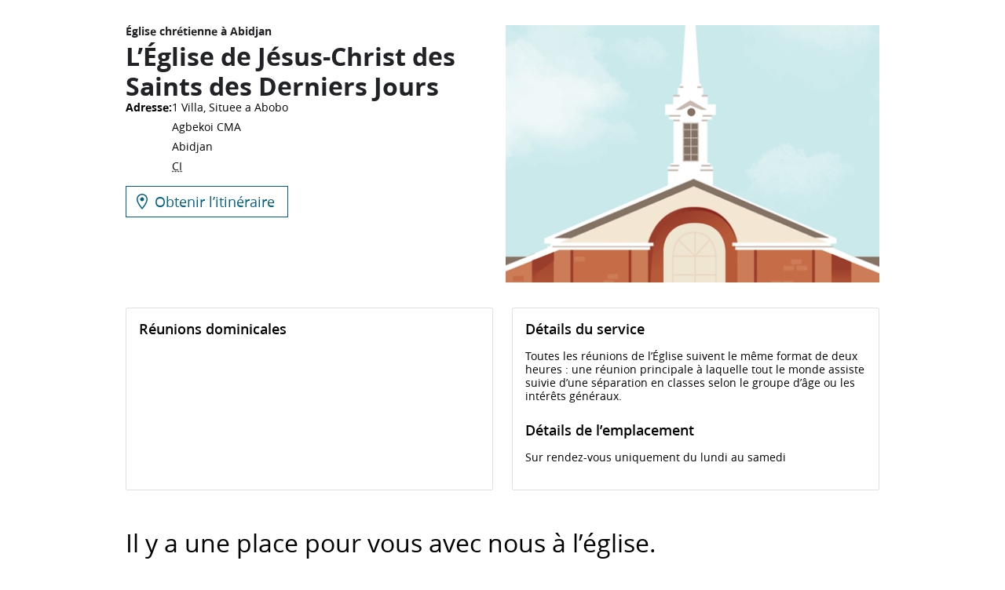

--- FILE ---
content_type: text/html; charset=utf-8
request_url: https://local.churchofjesuschrist.org/fr/ci/abidjan/1-villa-situee-a-abobo
body_size: 19940
content:
<!DOCTYPE html><html lang="fr"><head><link rel="stylesheet" href="/assets/static/main-BOli5yLp.css"/>
<link rel="stylesheet" href="/assets/static/RTF-C5oA0PU5.css"/>
<link rel="stylesheet" href="/assets/static/template-Dzbu3KNP.css"/>
<link rel="stylesheet" href="/assets/static/DirectoryCard-DzvQs7sf.css"/><title>Église chrétienne à Abidjan,  | 1 Villa, Situee a Abobo | Église de Jésus-Christ</title>
    <meta charset="UTF-8"/>
    <meta name="viewport" content="width=device-width, initial-scale=1, maximum-scale=5"/>
    <meta name="description" content="Rejoignez chaque dimanche les membres de l’assemblée de Abidjan,  pour des services de culte chrétiens chaleureux et ouverts à tous. Édifiez et inspirez votre famille, apprenez comment ressembler davantage à Jésus et découvrez des occasions de servir autrui."/>
<meta property="og:title" content="Église chrétienne à Abidjan,  | 1 Villa, Situee a Abobo | Église de Jésus-Christ"/>
<meta property="og:description" content="Église chrétienne à Abidjan,  | 1 Villa, Situee a Abobo | Église de Jésus-Christ"/>
<meta property="og:url" content="https://local.churchofjesuschrist.org/fr/ci/abidjan/1-villa-situee-a-abobo"/>
<link rel="canonical" href="https://local.churchofjesuschrist.org/fr/ci/abidjan/1-villa-situee-a-abobo"/>
<link rel="shortcut icon" type="image/ico" href="[data-uri]"/>
<meta property="og:image" content="http://a.mktgcdn.com/p/J07Q6MNlx82STGtWPX3cIbexI4iDMBtDDGc8CxB_4ys/1080x1080.png"/>
<meta http-equiv="X-UA-Compatible" content="IE=edge"/>
<link rel="dns-prefetch" href="//www.yext-pixel.com"/>
<link rel="dns-prefetch" href="//a.cdnmktg.com"/>
<link rel="dns-prefetch" href="//a.mktgcdn.com"/>
<link rel="dns-prefetch" href="//dynl.mktgcdn.com"/>
<link rel="dns-prefetch" href="//dynm.mktgcdn.com"/>
<link rel="dns-prefetch" href="//www.google-analytics.com"/>
<meta name="format-detection" content="telephone=no"/>
<meta property="og:type" content="website"/>
<meta property="twitter:card" content="summary_large_image"/>
<meta name="geo.position" content="undefined,undefined"/>
<meta name="geo.placename" content="Abidjan,undefined"/>
<meta name="geo.region" content="CI-undefined"/>
    <script>window.yextAnalyticsEnabled=false;window.enableYextAnalytics=()=>{window.yextAnalyticsEnabled=true}</script>
<script type="application/ld+json">
  {"@graph":[{"address":{"@type":"PostalAddress","streetAddress":"1 Villa, Situee a Abobo","addressLocality":"Abidjan","addressCountry":"CI"},"openingHours":["Mo,Tu,We,Th,Fr,Sa,Su 09:00-18:00"],"@context":"https://schema.org","@type":"Church","url":"https://local.churchofjesuschrist.org/fr/ci/abidjan/1-villa-situee-a-abobo","name":"Église chrétienne à Abidjan - L’Église de Jésus-Christ des Saints des Derniers Jours","logo":"/assets/static/logo-B3snkLy6.svg","geo":{"@type":"GeoCoordinates","latitude":5.429657,"longitude":-4.0140928},"image":"https://a.mktgcdn.com/p/a6FrYI68Yxu6WX_dOhUItGKX0z--OeBRXbTXKELPJJY/600x337.png"},null,{"@context":"http://www.schema.org","@type":"FAQPage","mainEntity":[{"@type":"Question","name":"Est-ce que tout le monde est bienvenu à l’Église ?","acceptedAnswer":{"@type":"Answer","text":"Oui. Votre assemblée locale a quelque chose à proposer aux personnes de tout âge."}},{"@type":"Question","name":"Me sentirai-je à l’aise si je viens seul ?","acceptedAnswer":{"@type":"Answer","text":"Oui. Beaucoup de nos membres viennent seuls à l'église chaque semaine. Mais si vous souhaitez que quelqu'un vous accompagne pour la première fois, [vous pouvez vous inscrire ici ](https://www.venezauchrist.fr/fiches/visite\\-de\\-missionnaires)!"}},{"@type":"Question","name":"Devrai-je participer ?","acceptedAnswer":{"@type":"Answer","text":"Il n'y a aucune obligation de participer. Au cours de votre premier dimanche à l'Église, vous pouvez simplement vous asseoir et profiter du service. Si vous le souhaitez, n'hésitez pas à participer en prenant la Sainte\\-Cène ou en répondant aux questions Faites ce qui vous convient."}},{"@type":"Question","name":"Comment se déroulent les réunions de l’Église ?","acceptedAnswer":{"@type":"Answer","text":"Chaque dimanche, les réunions commencent par une réunion principale au cours de laquelle nous prenons la Sainte\\-Cène pour nous souvenir du Sauveur. Elle est suivie d'une séparation en classes selon le groupe d'âge ou les intérêts généraux."}},{"@type":"Question","name":"Comment dois-je m’habiller ?","acceptedAnswer":{"@type":"Answer","text":"Veuillez porter la tenue vestimentaire que vous vous sentez à l'aise de porter. En général, les participants portent le \"meilleur du dimanche\", ce qui peut inclure des chemises boutonnées, des cravates, des pantalons, des jupes et des robes."}}]},{"@context":"https://schema.org","@type":"MediaObject","embedUrl":"https://www.youtube.com/watch?v=nUfhknjT7do"},{"@context":"http://www.schema.org","@type":"BreadcrumbList","itemListElement":[{"@type":"ListItem","name":"Tout","position":1,"item":{"@type":"Thing","@id":"../../../fr"}},{"@type":"ListItem","name":"CI","position":2,"item":{"@type":"Thing","@id":"../../../fr/ci"}},{"@type":"ListItem","name":"Abidjan","position":3,"item":{"@type":"Thing","@id":"../../../fr/ci/-/abidjan"}},{"@type":"ListItem","name":"L’Église de Jésus-Christ des Saints des Derniers Jours","position":4,"item":{"@type":"Thing","@id":"../../../"}}]}]}
  </script>
    <script src="https://www.churchofjesuschrist.org/services/platform/v4/index.js" async="true"></script>
    <script>
      window.platformConfig = {
        dataConfig: {
          lang: 'fr'
        },
        footerConfig: {
          disclosures: [
            'local_unit_terms_1',
            'content_submission_agreement_1',
            'claims_of_copyright_infringement_1'
          ],
          legal: {
            showTermsOfUse: false
          }
        }
      }
    </script><script type="module">
        const componentURL = new URL("/assets/client/entity.C8UGZIIt.js", import.meta.url)
        const component = await import(componentURL);

        const renderURL = new URL("/assets/render/_client.Bt__wCeG.js", import.meta.url)
        const render = await import(renderURL);

        render.render(
        {
            Page: component.default,
            pageProps: JSON.parse(decodeURIComponent("%7B%22document%22%3A%7B%22__%22%3A%7B%22entityPageSet%22%3A%7B%7D%2C%22name%22%3A%22entity%22%7D%2C%22_env%22%3A%7B%22YEXT_PUBLIC_API_ENDPOINT%22%3A%22https%3A%2F%2Fapi.yext.com%2Fv2%2Faccounts%2Fme%22%2C%22YEXT_PUBLIC_CONTENT_ENDPOINT%22%3A%22https%3A%2F%2Fcdn.yextapis.com%2Fv2%2Faccounts%2F2970756%2Fcontent%22%2C%22YEXT_PUBLIC_EMPLOYMENT_SAVED_FILTER_ID%22%3A%22dm_localDomainEmploymentDM%22%2C%22YEXT_PUBLIC_EMPLOYMENT_SAVED_FILTER_ID_CITY%22%3A%22dm_localDomainEmploymentDM_address_city%22%2C%22YEXT_PUBLIC_EMPLOYMENT_SAVED_FILTER_ID_COUNTRY%22%3A%22dm_localDomainEmploymentDM_address_countrycode%22%2C%22YEXT_PUBLIC_EMPLOYMENT_SAVED_FILTER_ID_ENTITY%22%3A%221351164538%22%2C%22YEXT_PUBLIC_EMPLOYMENT_SAVED_FILTER_ID_REGION%22%3A%22dm_localDomainEmploymentDM_address_region%22%2C%22YEXT_PUBLIC_EMPLOYMENT_SAVED_FILTER_ID_ROOT%22%3A%22dm_localDomainEmploymentDM%22%2C%22YEXT_PUBLIC_LINKED_UNIT_KEY%22%3A%22cdcc4a936e430dd3ac2599397e6073f3%22%2C%22YEXT_PUBLIC_LOCALES_API_KEY%22%3A%22f05d050a2cc1a1e876d5944481eeba76%22%2C%22YEXT_PUBLIC_LOCATION_SAVED_FILTER_ID%22%3A%22481337047%22%2C%22YEXT_PUBLIC_LOCTOUNITADDR_API_KEY%22%3A%2266e22e57c19f8e49b68a2497fa66f237%22%2C%22YEXT_PUBLIC_PATHCONFLICT_API_KEY%22%3A%229d7a2f103c46463e7738f15d3990f0a5%22%2C%22YEXT_PUBLIC_PGPREVIEW_API_KEY%22%3A%22b5f19cfdb7e3590353801b24aaca0357%22%2C%22YEXT_PUBLIC_UNIT_EVENTS_KEY%22%3A%22ac142022779c885e6473eee98a14b9c1%22%7D%2C%22_schema%22%3A%7B%22%40context%22%3A%22https%3A%2F%2Fschema.org%22%2C%22%40type%22%3A%22Thing%22%2C%22description%22%3A%22*Sur%20rendez-vous%20uniquement%20du%20lundi%20au%20samedi*%5Cn%5CnQuelle%20que%20soit%20votre%20histoire%2C%20nous%20vous%20invitons%20%C3%A0%20vous%20joindre%20%C3%A0%20nous%20tandis%20que%20nous%20essayons%20tous%20d%E2%80%99%C3%AAtre%20un%20peu%20meilleurs%2C%20un%20peu%20plus%20gentils%20et%20un%20peu%20plus%20utiles%2C%20car%20c%E2%80%99est%20ce%20que%20J%C3%A9sus%20a%20enseign%C3%A9.%20Nous%20sommes%20une%20communaut%C3%A9%20diversifi%C3%A9e%20de%20disciples%20de%20J%C3%A9sus-Christ%20et%20nous%20invitons%20tout%20le%20monde%20%C3%A0%20venir%20adorer%20Dieu%20avec%20nous.%20Nous%20fraternisons%20ensemble%20et%20nous%20proposons%20%C3%A9galement%20des%20programmes%20pour%20les%20jeunes%20et%20les%20enfants.%5Cn%5CnJ%C3%A9sus-Christ%20peut%20faire%20de%20vous%20une%20meilleure%20personne.%20Vous%20pouvez%20rendre%20cette%20communaut%C3%A9%20meilleure.%20Venez%20participer%20%C3%A0%20l%E2%80%99une%20de%20nos%20r%C3%A9unions%20de%20culte.%20Les%20r%C3%A9unions%20de%20l%E2%80%99%C3%89glise%20ont%20lieu%20tous%20les%20dimanches.%20Les%20visiteurs%20y%20sont%20toujours%20les%20bienvenus.%22%2C%22name%22%3A%22L%E2%80%99%C3%89glise%20de%20J%C3%A9sus-Christ%20des%20Saints%20des%20Derniers%20Jours%22%2C%22url%22%3A%22local.churchofjesuschrist.org%2Ffr%2Fci%2Fabidjan%2F1-villa-situee-a-abobo%22%7D%2C%22_site%22%3A%7B%22c_activitiesTitle%22%3A%22Activit%C3%A9s%20%C3%A0%20venir%22%2C%22c_allDayEventText%22%3A%22All%20Day%22%2C%22c_availableLanguages%22%3A%5B%7B%22id%22%3A%22language-af%22%2C%22name%22%3A%22afrikaans%22%7D%2C%7B%22id%22%3A%22language-ru%22%2C%22name%22%3A%22russe%22%7D%2C%7B%22id%22%3A%22language-ln%22%2C%22name%22%3A%22lingala%22%7D%2C%7B%22id%22%3A%22language-tk%22%2C%22name%22%3A%22turkm%C3%A8ne%22%7D%2C%7B%22id%22%3A%22language-tr%22%2C%22name%22%3A%22turc%22%7D%2C%7B%22id%22%3A%22language-lt%22%2C%22name%22%3A%22lituanien%22%7D%2C%7B%22id%22%3A%22language-is%22%2C%22name%22%3A%22islandais%22%7D%2C%7B%22id%22%3A%22language-fi%22%2C%22name%22%3A%22finnois%22%7D%2C%7B%22id%22%3A%22language-pag%22%2C%22name%22%3A%22pangasinan%22%7D%2C%7B%22id%22%3A%22language-ny%22%2C%22name%22%3A%22chewa%22%7D%2C%7B%22id%22%3A%22language-kek%22%2C%22name%22%3A%22Q%20eqchi%22%7D%2C%7B%22id%22%3A%22language-mk%22%2C%22name%22%3A%22mac%C3%A9donien%22%7D%2C%7B%22id%22%3A%22language-ckb%22%2C%22name%22%3A%22sorani%22%7D%2C%7B%22id%22%3A%22language-sv%22%2C%22name%22%3A%22su%C3%A9dois%22%7D%2C%7B%22id%22%3A%22language-war%22%2C%22name%22%3A%22waray%22%7D%2C%7B%22id%22%3A%22language-et%22%2C%22name%22%3A%22estonien%22%7D%2C%7B%22id%22%3A%22language-cmn%22%2C%22name%22%3A%22chinois%22%7D%2C%7B%22id%22%3A%22language-sr%22%2C%22name%22%3A%22serbe%22%7D%2C%7B%22id%22%3A%22language-mam%22%2C%22name%22%3A%22Mam%22%7D%2C%7B%22id%22%3A%22language-bik%22%2C%22name%22%3A%22bikol%22%7D%2C%7B%22id%22%3A%22language-de%22%2C%22name%22%3A%22allemand%22%7D%2C%7B%22id%22%3A%22language-hy%22%2C%22name%22%3A%22arm%C3%A9nien%22%7D%2C%7B%22id%22%3A%22language-xh%22%2C%22name%22%3A%22xhosa%22%7D%2C%7B%22id%22%3A%22language-uz%22%2C%22name%22%3A%22ouzbek%22%7D%2C%7B%22id%22%3A%22language-ht%22%2C%22name%22%3A%22cr%C3%A9ole%20ha%C3%AFtien%22%7D%2C%7B%22id%22%3A%22language-sw%22%2C%22name%22%3A%22swahili%22%7D%2C%7B%22id%22%3A%22language-tw%22%2C%22name%22%3A%22akan%22%7D%2C%7B%22id%22%3A%22language-ksw%22%2C%22name%22%3A%22%E1%80%80%E1%80%8A%E1%80%AE%E1%80%9C%E1%80%B6%E1%80%AC%E1%80%BA%E1%80%81%E1%80%AE%E1%81%A3%E1%80%BA%E1%80%91%E1%80%B6%22%7D%2C%7B%22id%22%3A%22language-ka%22%2C%22name%22%3A%22g%C3%A9orgien%22%7D%2C%7B%22id%22%3A%22language-chk%22%2C%22name%22%3A%22chuuk%22%7D%2C%7B%22id%22%3A%22language-pt%22%2C%22name%22%3A%22portugais%22%7D%2C%7B%22id%22%3A%22language-mh%22%2C%22name%22%3A%22marshallais%22%7D%2C%7B%22id%22%3A%22language-sl%22%2C%22name%22%3A%22slov%C3%A8ne%22%7D%2C%7B%22id%22%3A%22language-es%22%2C%22name%22%3A%22espagnol%22%7D%2C%7B%22id%22%3A%22language-hr%22%2C%22name%22%3A%22croate%22%7D%2C%7B%22id%22%3A%22language-bs%22%2C%22name%22%3A%22bosniaque%22%7D%2C%7B%22id%22%3A%22language-am%22%2C%22name%22%3A%22amharique%22%7D%2C%7B%22id%22%3A%22language-rar%22%2C%22name%22%3A%22rarotongien%22%7D%2C%7B%22id%22%3A%22language-el%22%2C%22name%22%3A%22grec%22%7D%2C%7B%22id%22%3A%22language-be%22%2C%22name%22%3A%22bi%C3%A9lorusse%22%7D%2C%7B%22id%22%3A%22language-st%22%2C%22name%22%3A%22sotho%20du%20Sud%22%7D%2C%7B%22id%22%3A%22language-mg%22%2C%22name%22%3A%22malgache%22%7D%2C%7B%22id%22%3A%22language-sq%22%2C%22name%22%3A%22albanais%22%7D%2C%7B%22id%22%3A%22language-th%22%2C%22name%22%3A%22tha%C3%AF%22%7D%2C%7B%22id%22%3A%22language-da%22%2C%22name%22%3A%22danois%22%7D%2C%7B%22id%22%3A%22language-bi%22%2C%22name%22%3A%22bichelamar%22%7D%2C%7B%22id%22%3A%22language-az%22%2C%22name%22%3A%22azerba%C3%AFdjanais%22%7D%2C%7B%22id%22%3A%22language-tpi%22%2C%22name%22%3A%22tok%20pisin%22%7D%2C%7B%22id%22%3A%22language-my%22%2C%22name%22%3A%22birman%22%7D%2C%7B%22id%22%3A%22language-tzo%22%2C%22name%22%3A%22Bats'i%20k'op%22%7D%2C%7B%22id%22%3A%22language-pam%22%2C%22name%22%3A%22pampangan%22%7D%2C%7B%22id%22%3A%22language-cag%22%2C%22name%22%3A%22Nivacle%22%7D%2C%7B%22id%22%3A%22language-pis%22%2C%22name%22%3A%22pijin%22%7D%2C%7B%22id%22%3A%22language-ne%22%2C%22name%22%3A%22n%C3%A9palais%22%7D%2C%7B%22id%22%3A%22language-si%22%2C%22name%22%3A%22cingalais%22%7D%2C%7B%22id%22%3A%22language-mi%22%2C%22name%22%3A%22maori%22%7D%2C%7B%22id%22%3A%22language-zh-Hant%22%2C%22name%22%3A%22chinois%20traditionnel%22%7D%2C%7B%22id%22%3A%22language-ro%22%2C%22name%22%3A%22roumain%22%7D%2C%7B%22id%22%3A%22language-fj%22%2C%22name%22%3A%22fidjien%22%7D%2C%7B%22id%22%3A%22language-sn%22%2C%22name%22%3A%22shona%22%7D%2C%7B%22id%22%3A%22language-cs%22%2C%22name%22%3A%22tch%C3%A8que%22%7D%2C%7B%22id%22%3A%22language-ibb%22%2C%22name%22%3A%22ibibio%22%7D%2C%7B%22id%22%3A%22language-lv%22%2C%22name%22%3A%22letton%22%7D%2C%7B%22id%22%3A%22language-bg%22%2C%22name%22%3A%22bulgare%22%7D%2C%7B%22id%22%3A%22language-sm%22%2C%22name%22%3A%22samoan%22%7D%2C%7B%22id%22%3A%22language-it%22%2C%22name%22%3A%22italien%22%7D%2C%7B%22id%22%3A%22language-tg%22%2C%22name%22%3A%22tadjik%22%7D%2C%7B%22id%22%3A%22language-hil%22%2C%22name%22%3A%22hiligaynon%22%7D%2C%7B%22id%22%3A%22language-en%22%2C%22name%22%3A%22anglais%22%7D%2C%7B%22id%22%3A%22language-km-Latn%22%2C%22name%22%3A%22khmer%20(latin)%22%7D%2C%7B%22id%22%3A%22language-ta%22%2C%22name%22%3A%22tamoul%22%7D%2C%7B%22id%22%3A%22language-lg%22%2C%22name%22%3A%22ganda%22%7D%2C%7B%22id%22%3A%22language-ay%22%2C%22name%22%3A%22aymara%22%7D%2C%7B%22id%22%3A%22language-niu%22%2C%22name%22%3A%22niu%C3%A9en%22%7D%2C%7B%22id%22%3A%22language-ee%22%2C%22name%22%3A%22%C3%A9w%C3%A9%22%7D%2C%7B%22id%22%3A%22language-ko%22%2C%22name%22%3A%22cor%C3%A9en%22%7D%2C%7B%22id%22%3A%22language-kos%22%2C%22name%22%3A%22kosra%C3%A9en%22%7D%2C%7B%22id%22%3A%22language-no%22%2C%22name%22%3A%22norv%C3%A9gien%22%7D%2C%7B%22id%22%3A%22language-mn%22%2C%22name%22%3A%22mongol%22%7D%2C%7B%22id%22%3A%22language-fr%22%2C%22name%22%3A%22fran%C3%A7ais%22%7D%2C%7B%22id%22%3A%22language-pon%22%2C%22name%22%3A%22pohnpei%22%7D%2C%7B%22id%22%3A%22language-gil%22%2C%22name%22%3A%22gilbertin%22%7D%2C%7B%22id%22%3A%22language-hu%22%2C%22name%22%3A%22hongrois%22%7D%2C%7B%22id%22%3A%22language-ur%22%2C%22name%22%3A%22ourdou%22%7D%2C%7B%22id%22%3A%22language-kk%22%2C%22name%22%3A%22kazakh%22%7D%2C%7B%22id%22%3A%22language-kn%22%2C%22name%22%3A%22kannada%22%7D%2C%7B%22id%22%3A%22language-pau%22%2C%22name%22%3A%22palau%22%7D%2C%7B%22id%22%3A%22language-meu%22%2C%22name%22%3A%22Motu%22%7D%2C%7B%22id%22%3A%22language-mt%22%2C%22name%22%3A%22maltais%22%7D%2C%7B%22id%22%3A%22language-id%22%2C%22name%22%3A%22indon%C3%A9sien%22%7D%2C%7B%22id%22%3A%22language-nl%22%2C%22name%22%3A%22n%C3%A9erlandais%22%7D%2C%7B%22id%22%3A%22language-ceb%22%2C%22name%22%3A%22cebuano%22%7D%2C%7B%22id%22%3A%22language-ty%22%2C%22name%22%3A%22tahitien%22%7D%2C%7B%22id%22%3A%22language-hmn%22%2C%22name%22%3A%22hmong%22%7D%2C%7B%22id%22%3A%22language-km%22%2C%22name%22%3A%22khmer%22%7D%2C%7B%22id%22%3A%22language-rtm%22%2C%22name%22%3A%22rotuman%22%7D%2C%7B%22id%22%3A%22language-nv%22%2C%22name%22%3A%22navajo%22%7D%2C%7B%22id%22%3A%22language-ss%22%2C%22name%22%3A%22swati%22%7D%2C%7B%22id%22%3A%22language-ig%22%2C%22name%22%3A%22igbo%22%7D%2C%7B%22id%22%3A%22language-ar%22%2C%22name%22%3A%22arabe%22%7D%2C%7B%22id%22%3A%22language-yap%22%2C%22name%22%3A%22yapois%22%7D%2C%7B%22id%22%3A%22language-bn%22%2C%22name%22%3A%22bengali%22%7D%2C%7B%22id%22%3A%22language-kea%22%2C%22name%22%3A%22capverdien%22%7D%2C%7B%22id%22%3A%22language-pa%22%2C%22name%22%3A%22pendjabi%22%7D%2C%7B%22id%22%3A%22language-efi%22%2C%22name%22%3A%22%C3%A9fik%22%7D%2C%7B%22id%22%3A%22language-tzj%22%2C%22name%22%3A%22Tz%E2%80%99utujil%22%7D%2C%7B%22id%22%3A%22language-yue%22%2C%22name%22%3A%22cantonais%22%7D%2C%7B%22id%22%3A%22language-fat%22%2C%22name%22%3A%22akan%22%7D%2C%7B%22id%22%3A%22language-zu%22%2C%22name%22%3A%22zoulou%22%7D%2C%7B%22id%22%3A%22language-qvi%22%2C%22name%22%3A%22Quichua%20quateur%22%7D%2C%7B%22id%22%3A%22language-ms%22%2C%22name%22%3A%22malais%22%7D%2C%7B%22id%22%3A%22language-vi%22%2C%22name%22%3A%22vietnamien%22%7D%2C%7B%22id%22%3A%22language-asf%22%2C%22name%22%3A%22Auslan%22%7D%2C%7B%22id%22%3A%22language-ja%22%2C%22name%22%3A%22japonais%22%7D%2C%7B%22id%22%3A%22language-sk%22%2C%22name%22%3A%22slovaque%22%7D%2C%7B%22id%22%3A%22language-pes%22%2C%22name%22%3A%22persan%22%7D%2C%7B%22id%22%3A%22language-lo%22%2C%22name%22%3A%22lao%22%7D%2C%7B%22id%22%3A%22language-kam%22%2C%22name%22%3A%22kamba%22%7D%2C%7B%22id%22%3A%22language-he%22%2C%22name%22%3A%22h%C3%A9breu%22%7D%2C%7B%22id%22%3A%22language-ilo%22%2C%22name%22%3A%22ilocano%22%7D%2C%7B%22id%22%3A%22language-pl%22%2C%22name%22%3A%22polonais%22%7D%2C%7B%22id%22%3A%22language-rw%22%2C%22name%22%3A%22kinyarwanda%22%7D%2C%7B%22id%22%3A%22language-tl%22%2C%22name%22%3A%22filipino%22%7D%2C%7B%22id%22%3A%22language-to%22%2C%22name%22%3A%22tongien%22%7D%2C%7B%22id%22%3A%22language-yo%22%2C%22name%22%3A%22yoruba%22%7D%2C%7B%22id%22%3A%22language-quc%22%2C%22name%22%3A%22quich%C3%A9%22%7D%2C%7B%22id%22%3A%22language-uk%22%2C%22name%22%3A%22ukrainien%22%7D%2C%7B%22id%22%3A%22language-ase%22%2C%22name%22%3A%22langue%20des%20signes%20am%C3%A9ricaine%22%7D%2C%7B%22id%22%3A%22language-hi%22%2C%22name%22%3A%22hindi%22%7D%5D%2C%22c_complexMetaEvents%22%3A%7B%22metaDescription%22%3A%22%7B%7Bdescription%7D%7D%20-%20l%E2%80%99%C3%89glise%20de%20J%C3%A9sus-Christ%20des%20Saints%20des%20Derniers%20Jours%22%2C%22metaTitle%22%3A%22%7B%7Bname%7D%7D%20-%20l%E2%80%99%C3%89glise%20de%20J%C3%A9sus-Christ%20des%20Saints%20des%20Derniers%20Jours%22%2C%22ogdescription%22%3A%22%7B%7Bdescription%7D%7D%20-%20l%E2%80%99%C3%89glise%20de%20J%C3%A9sus-Christ%20des%20Saints%20des%20Derniers%20Jours%22%2C%22ogimage%22%3A%22%7B%7Bc_heroImage%7D%7D%22%2C%22ogtitle%22%3A%22%7B%7Bname%7D%7D%20-%20l%E2%80%99%C3%89glise%20de%20J%C3%A9sus-Christ%20des%20Saints%20des%20Derniers%20Jours%22%7D%2C%22c_complexMetaUnits%22%3A%7B%22metaDescription%22%3A%22%7B%7Bname%7D%7D%20site%20Internet%20local%20et%20%C3%A9v%C3%A9nements%20locaux%20de%20l%E2%80%99%C3%89glise%20de%20J%C3%A9sus-Christ%20des%20Saints%20des%20Derniers%20Jours%22%2C%22metaTitle%22%3A%22%7B%7Bname%7D%7D%20-%20l%E2%80%99%C3%89glise%20de%20J%C3%A9sus-Christ%20des%20Saints%20des%20Derniers%20Jours%22%2C%22ogdescription%22%3A%22%7B%7Bname%7D%7D%20site%20Internet%20local%20et%20%C3%A9v%C3%A9nements%20locaux%20de%20l%E2%80%99%C3%89glise%20de%20J%C3%A9sus-Christ%20des%20Saints%20des%20Derniers%20Jours%22%2C%22ogimage%22%3A%22%7B%7Bc_heroImage%7D%7D%22%2C%22ogtitle%22%3A%22%7B%7Bname%7D%7D%20-%20l%E2%80%99%C3%89glise%20de%20J%C3%A9sus-Christ%20des%20Saints%20des%20Derniers%20Jours%22%7D%2C%22c_coreTitle%22%3A%22Bienvenue%22%2C%22c_daysOfWeek%22%3A%7B%22friday%22%3A%22Vendredi%22%2C%22monday%22%3A%22Lundi%22%2C%22saturday%22%3A%22Samedi%22%2C%22sunday%22%3A%22Dimanche%22%2C%22thursday%22%3A%22Jeudi%22%2C%22tuesday%22%3A%22Mardi%22%2C%22wednesday%22%3A%22Mercredi%22%7D%2C%22c_employmentServicesAvailableServicesHeading%22%3A%22Available%20Services%22%2C%22c_employmentServicesHoursLabel%22%3A%22Hours%22%2C%22c_employmentServicesNearbyLocationsLink%22%3A%22Nearby%20Locations%22%2C%22c_employmentServicesPhoneNumVisible%22%3A%22(local%20center)%22%2C%22c_employmentServicesPhoneNumberLabel%22%3A%22Phone%22%2C%22c_employmentServicesSection1Heading%22%3A%22Center%20Information%22%2C%22c_employmentServicesTollFreeLabel%22%3A%22Toll%20Free%20Number%22%2C%22c_employmentServicesTollFreeVible%22%3A%22(toll%20free)%22%2C%22c_eventAddressLabel%22%3A%22Emplacement%22%2C%22c_eventFiltersButtonAllActive%22%3A%22Tous%22%2C%22c_eventPagesTopLevelBreadcrumb%22%3A%22All%20locations%22%2C%22c_eventRSVPCTAText%22%3A%22RSVP%22%2C%22c_eventRSVPSectionTitle%22%3A%22Confirmez%20votre%20pr%C3%A9sence%20%C3%A0%20cet%20%C3%A9v%C3%A9nement%C2%A0!%22%2C%22c_getDirectionsCTA%22%3A%22Directions%22%2C%22c_heroDropdown%22%3A%5B%7B%22label%22%3A%22Rapport%20de%20promotion%20d'activit%C3%A9s%22%2C%22link%22%3A%22https%3A%2F%2Flcr.churchofjesuschrist.org%2Factivities%2Freports%22%2C%22linkType%22%3A%22OTHER%22%7D%2C%7B%22label%22%3A%22Modifier%20la%20page%20Internet%20de%20l%E2%80%99unit%C3%A9%22%2C%22link%22%3A%22https%3A%2F%2Flcr.churchofjesuschrist.org%2Factivities%2Fpage-admin%22%2C%22linkType%22%3A%22OTHER%22%7D%2C%7B%22label%22%3A%22Ouvrir%20le%20calendrier%22%2C%22link%22%3A%22https%3A%2F%2Fwww.churchofjesuschrist.org%2Fcalendar%3Flang%3Dfra%22%2C%22linkType%22%3A%22OTHER%22%7D%5D%2C%22c_imageUploadedByLabel%22%3A%22Image%20t%C3%A9l%C3%A9vers%C3%A9e%20par%3A%22%2C%22c_languageSelector%22%3A%7B%22bi%22%3A%22Bislama%22%2C%22cs%22%3A%22%C4%8Cesky%22%2C%22da%22%3A%22Dansk%22%2C%22de%22%3A%22Deutsch%22%2C%22en%22%3A%22English%22%2C%22es%22%3A%22Espa%C3%B1ol%22%2C%22fi%22%3A%22Suomi%22%2C%22fil%22%3A%22Tagalog%22%2C%22fj_FJ%22%3A%22Vosa%20vakaviti%22%2C%22fr%22%3A%22Fran%C3%A7ais%22%2C%22hu%22%3A%22Magyar%22%2C%22id%22%3A%22Bahasa%20Indonesia%22%2C%22it%22%3A%22Italiano%22%2C%22ja%22%3A%22%E6%97%A5%E6%9C%AC%E8%AA%9E%22%2C%22km_KH%22%3A%22%E1%9E%97%E1%9E%B6%E1%9E%9F%E1%9E%B6%E1%9E%81%E1%9F%92%E1%9E%98%E1%9F%82%E1%9E%9A%22%2C%22ko%22%3A%22%ED%95%9C%EA%B5%AD%EC%96%B4%22%2C%22lt%22%3A%22Lietuvi%C5%B3%22%2C%22mg_MG%22%3A%22Malagasy%22%2C%22mh%22%3A%22Kajin%20Maj%C5%8Dl%22%2C%22mn%22%3A%22%D0%9C%D0%BE%D0%BD%D0%B3%D0%BE%D0%BB%22%2C%22ms%22%3A%22Bahasa%20Melayu%22%2C%22nl%22%3A%22Nederlands%22%2C%22no%22%3A%22Norsk%22%2C%22pl%22%3A%22Polski%22%2C%22pt%22%3A%22Portugu%C3%AAs%22%2C%22ro%22%3A%22Rom%C3%A2n%C4%83%22%2C%22ru%22%3A%22%D0%A0%D1%83%D1%81%D1%81%D0%BA%D0%B8%D0%B9%22%2C%22sm%22%3A%22Gagana%20Samoa%22%2C%22sq%22%3A%22Shqip%22%2C%22sw%22%3A%22Kiswahili%22%2C%22th%22%3A%22%E0%B8%A0%E0%B8%B2%E0%B8%A9%E0%B8%B2%E0%B9%84%E0%B8%97%E0%B8%A2%22%2C%22to%22%3A%22Faka-tonga%22%2C%22uk%22%3A%22%D0%A3%D0%BA%D1%80%D0%B0%D1%97%D0%BD%D1%81%D1%8C%D0%BA%D0%B0%22%2C%22vi%22%3A%22Ti%E1%BA%BFng%20Vi%E1%BB%87t%22%2C%22zh_Hant%22%3A%22%E7%B9%81%E9%AB%94%E4%B8%AD%E6%96%87%22%7D%2C%22c_languageSelectorPageTitle%22%3A%22S%C3%A9lectionner%20la%20langue%22%2C%22c_linkedIn%22%3A%22https%3A%2F%2Fwww.linkedin.com%2F%22%2C%22c_localEventsDescription%22%3A%22Restez%20inform%C3%A9%20des%20mises%20%C3%A0%20jour%2C%20des%20%C3%A9v%C3%A9nements%20ou%20des%20occasions%20de%20service%20sur%20la%20page%20des%20activit%C3%A9s%20de%20votre%20unit%C3%A9%20locale.%22%2C%22c_localEventsTitle%22%3A%22%C3%89v%C3%A9nements%20locaux%22%2C%22c_meetinghouseNearbyLocationsSectionTitle%22%3A%22Lieux%20de%20culte%20%C3%A0%20proximit%C3%A9%22%2C%22c_meetinghousePagesAddressLabel%22%3A%22Adresse%22%2C%22c_meetinghousePagesAltPhoneLabel%22%3A%22Alternate%20Phone%22%2C%22c_meetinghousePagesGetDirectionsButtonText%22%3A%22Obtenir%20l%E2%80%99itin%C3%A9raire%22%2C%22c_meetinghousePagesHeroLabel1%22%3A%22Renseignements%20sur%20le%20b%C3%A2timent%22%2C%22c_meetinghousePagesLanguageLabel%22%3A%22Langue%22%2C%22c_meetinghousePagesNearbyLocationsLinkText%22%3A%22Lieux%20de%20culte%20%C3%A0%20proximit%C3%A9%22%2C%22c_meetinghousePagesPhoneLabel%22%3A%22T%C3%A9l%C3%A9phone%22%2C%22c_meetinghouseSocialURLs%22%3A%7B%22facebook%22%3A%22https%3A%2F%2Fwww.facebook.com%2FChurchofJesusChrist%2F%22%2C%22instagram%22%3A%22https%3A%2F%2Fwww.instagram.com%2Fchurchofjesuschrist%2F%22%2C%22twitter%22%3A%22https%3A%2F%2Ftwitter.com%2FCh_JesusChrist%22%2C%22youTube%22%3A%22https%3A%2F%2Fwww.youtube.com%2Fchurchofjesuschrist%22%7D%2C%22c_monthsOfTheYear%22%3A%7B%22april%22%3A%22April%22%2C%22august%22%3A%22August%22%2C%22december%22%3A%22December%22%2C%22february%22%3A%22February%22%2C%22january%22%3A%22January%22%2C%22july%22%3A%22July%22%2C%22june%22%3A%22June%22%2C%22march%22%3A%22March%22%2C%22may%22%3A%22May%22%2C%22november%22%3A%22November%22%2C%22october%22%3A%22October%22%2C%22september%22%3A%22September%22%7D%2C%22c_nearbyLocationsCardName%22%3A%22L%E2%80%99%C3%89glise%20de%20J%C3%A9sus-Christ%20des%20Saints%20des%20Derniers%20Jours%22%2C%22c_nearbyLocationsCardNameEmploymentServices%22%3A%22Employment%20Services%22%2C%22c_nearbySectionAPIKey%22%3A%222e8dcc629011157b37f486d0bb4ad623%22%2C%22c_photoGalleryTitle%22%3A%22Photo%20Gallery%22%2C%22c_qRCodeCopiedText%22%3A%22Copied%22%2C%22c_qRCodeCopyText%22%3A%22Copy%22%2C%22c_qRCodeDownloadText%22%3A%22Download%22%2C%22c_qRCodeModalHeader%22%3A%22Unit%20Page%20QR%20code%22%2C%22c_qRCodeShareText%22%3A%22QR%20Code%22%2C%22c_serviceTitle1%22%3A%22R%C3%A9unions%20du%20dimanche%22%2C%22c_serviceTitle2%22%3A%22%C3%89tude%20de%20l%E2%80%99%C3%89vangile%22%2C%22c_serviceTitlesTranslated%22%3A%5B%7B%22bi%22%3A%221%20Wosip%20Seves%22%2C%22cs%22%3A%221.%E2%80%AFbohoslu%C5%BEba%22%2C%22da%22%3A%221.%20gudstjeneste%22%2C%22de%22%3A%221.%20Gottesdienst%22%2C%22en%22%3A%221st%20Worship%20Service%22%2C%22es%22%3A%221.er%20servicio%20de%20adoraci%C3%B3n%22%2C%22fi%22%3A%221.%E2%80%AFjumalanpalvelus%22%2C%22fj_FJ%22%3A%22Lotu%20Taumada%22%2C%22fr%22%3A%221er%20service%20de%20culte%22%2C%22hu%22%3A%221.%20istentisztelet%22%2C%22id%22%3A%22Kebaktian%20Ibadat%20ke-1%22%2C%22it%22%3A%221a%20funzione%20religiosa%22%2C%22ja%22%3A%221%E5%9B%9E%E7%9B%AE%E3%81%AE%E7%A4%BC%E6%8B%9D%22%2C%22km_KH%22%3A%22%E1%9E%80%E1%9E%98%E1%9F%92%E1%9E%98%E1%9E%9C%E1%9E%B7%E1%9E%92%E1%9E%B8%E2%80%8B%E1%9E%90%E1%9F%92%E1%9E%9C%E1%9E%B6%E1%9E%99%E1%9E%94%E1%9E%84%E1%9F%92%E1%9E%82%E1%9F%86%E2%80%8B%E1%9E%91%E1%9E%B8%20%E1%9F%A1%22%2C%22ko%22%3A%221%EC%B0%A8%20%EC%98%88%EB%B0%B0%22%2C%22lt%22%3A%22Pirmos%20pamaldos%22%2C%22mh%22%3A%221st%20Iien%20Kabun%CC%84jar%22%2C%22mlg%22%3A%22Fivoriam-bavaka%201%22%2C%22mn%22%3A%221%D0%B4%D1%8D%D1%85%20%D0%A8%D2%AF%D1%82%D1%8D%D0%BD%20%D0%B1%D0%B8%D1%88%D1%80%D1%8D%D1%85%20%D1%86%D1%83%D0%B3%D0%BB%D0%B0%D0%B0%D0%BD%22%2C%22ms%22%3A%22Pertemuan%20Penyembahan%20ke-1%22%2C%22nl%22%3A%221e%20eredienst%22%2C%22no%22%3A%221.%20gudstjeneste%22%2C%22pl%22%3A%221.%20nabo%C5%BCe%C5%84stwo%22%2C%22pt%22%3A%221a%20Reuni%C3%A3o%20na%20igreja%22%2C%22ro%22%3A%22Prima%20adunare%20de%20preasl%C4%83vire%22%2C%22ru%22%3A%22%D0%9F%D0%B5%D1%80%D0%B2%D0%BE%D0%B5%20%D0%91%D0%BE%D0%B3%D0%BE%D1%81%D0%BB%D1%83%D0%B6%D0%B5%D0%BD%D0%B8%D0%B5%22%2C%22sm%22%3A%22Sauniga%20Tapuai%201%22%2C%22sq%22%3A%22Sh%C3%ABrbesa%20e%201r%C3%AB%20e%20Adhurimit%22%2C%22sw%22%3A%22Huduma%20ya%20Ibada%20ya%20Kwanza%22%2C%22th%22%3A%22%E0%B8%9E%E0%B8%B4%E0%B8%98%E0%B8%B5%E0%B8%99%E0%B8%A1%E0%B8%B1%E0%B8%AA%E0%B8%81%E0%B8%B2%E0%B8%A3%E0%B8%A3%E0%B8%AD%E0%B8%9A%E0%B8%97%E0%B8%B5%E0%B9%88%201%22%2C%22to%22%3A%22Lotu%201%22%2C%22uk%22%3A%221-%D1%88%D0%B5%20%D0%B1%D0%BE%D0%B3%D0%BE%D1%81%D0%BB%D1%83%D0%B6%D1%96%D0%BD%D0%BD%D1%8F%22%2C%22vi%22%3A%22L%E1%BB%85%20Th%E1%BB%9D%20Ph%C6%B0%E1%BB%A3ng%20Th%E1%BB%A9%201%22%2C%22zh_Hant%22%3A%22%E7%AC%AC%E4%B8%80%E5%A0%B4%E5%B4%87%E6%8B%9C%E5%84%80%E5%BC%8F%22%7D%2C%7B%22bi%22%3A%222%20Wosip%20Seves%22%2C%22cs%22%3A%222.%E2%80%AFbohoslu%C5%BEba%22%2C%22da%22%3A%222.%20gudstjeneste%22%2C%22de%22%3A%222.%20Gottesdienst%22%2C%22en%22%3A%222nd%20Worship%20Service%22%2C%22es%22%3A%222.%C2%BA%20servicio%20de%20adoraci%C3%B3n%22%2C%22fi%22%3A%222.%E2%80%AFjumalanpalvelus%22%2C%22fj_FJ%22%3A%22iKarua%20ni%20Lotu%20ni%20Sokalou%22%2C%22fr%22%3A%222e%20service%20de%20culte%22%2C%22hu%22%3A%222.%20istentisztelet%22%2C%22id%22%3A%22Kebaktian%20Ibadat%20ke-2%22%2C%22it%22%3A%222a%20funzione%20religiosa%22%2C%22ja%22%3A%222%E5%9B%9E%E7%9B%AE%E3%81%AE%E7%A4%BC%E6%8B%9D%22%2C%22km_KH%22%3A%22%E1%9E%80%E1%9E%98%E1%9F%92%E1%9E%98%E1%9E%9C%E1%9E%B7%E1%9E%92%E1%9E%B8%E2%80%8B%E1%9E%90%E1%9F%92%E1%9E%9C%E1%9E%B6%E1%9E%99%E1%9E%94%E1%9E%84%E1%9F%92%E1%9E%82%E1%9F%86%E2%80%8B%E1%9E%91%E1%9E%B8%20%E1%9F%A2%22%2C%22ko%22%3A%222%EC%B0%A8%20%EC%98%88%EB%B0%B0%22%2C%22lt%22%3A%22Antros%20pamaldos%22%2C%22mh%22%3A%222st%20Iien%20Kabun%CC%84jar%22%2C%22mlg%22%3A%22Fivoriam-bavaka%20faha-2%22%2C%22mn%22%3A%222%D0%B4%D0%B0%D1%85%D1%8C%20%D0%A8%D2%AF%D1%82%D1%8D%D0%BD%20%D0%B1%D0%B8%D1%88%D1%80%D1%8D%D1%85%20%D1%86%D1%83%D0%B3%D0%BB%D0%B0%D0%B0%D0%BD%22%2C%22ms%22%3A%22Pertemuan%20Penyembahan%20ke-2%22%2C%22nl%22%3A%222e%20eredienst%22%2C%22no%22%3A%222.%20gudstjeneste%22%2C%22pl%22%3A%222.%20nabo%C5%BCe%C5%84stwo%22%2C%22pt%22%3A%222a%20Reuni%C3%A3o%20na%20igreja%22%2C%22ro%22%3A%22A%20doua%20adunare%20de%20preasl%C4%83vire%22%2C%22ru%22%3A%22%D0%92%D1%82%D0%BE%D1%80%D0%BE%D0%B5%20%D0%91%D0%BE%D0%B3%D0%BE%D1%81%D0%BB%D1%83%D0%B6%D0%B5%D0%BD%D0%B8%D0%B5%22%2C%22sm%22%3A%22Sauniga%20Tapuai%202%22%2C%22sq%22%3A%22Sh%C3%ABrbesa%20e%202t%C3%AB%20e%20Adhurimit%22%2C%22sw%22%3A%22Huduma%20ya%20Ibada%20ya%20Pili%22%2C%22th%22%3A%22%E0%B8%9E%E0%B8%B4%E0%B8%98%E0%B8%B5%E0%B8%99%E0%B8%A1%E0%B8%B1%E0%B8%AA%E0%B8%81%E0%B8%B2%E0%B8%A3%E0%B8%A3%E0%B8%AD%E0%B8%9A%E0%B8%97%E0%B8%B5%E0%B9%88%202%22%2C%22to%22%3A%22Lotu%202%22%2C%22uk%22%3A%222-%D0%B3%D0%B5%20%D0%B1%D0%BE%D0%B3%D0%BE%D1%81%D0%BB%D1%83%D0%B6%D1%96%D0%BD%D0%BD%D1%8F%22%2C%22vi%22%3A%22L%E1%BB%85%20Th%E1%BB%9D%20Ph%C6%B0%E1%BB%A3ng%20Th%E1%BB%A9%202%22%2C%22zh_Hant%22%3A%22%E7%AC%AC%E4%BA%8C%E5%A0%B4%E5%B4%87%E6%8B%9C%E5%84%80%E5%BC%8F%22%7D%2C%7B%22bi%22%3A%223%20Wosip%20Seves%22%2C%22cs%22%3A%223.%E2%80%AFbohoslu%C5%BEba%22%2C%22da%22%3A%223.%20gudstjeneste%22%2C%22de%22%3A%223.%20Gottesdienst%22%2C%22en%22%3A%223rd%20Worship%20Service%22%2C%22es%22%3A%223.er%20servicio%20de%20adoraci%C3%B3n%22%2C%22fi%22%3A%223.%E2%80%AFjumalanpalvelus%22%2C%22fj_FJ%22%3A%22iKatolu%20ni%20Lotu%20ni%20Sokalou%22%2C%22fr%22%3A%223e%20service%20de%20culte%22%2C%22hu%22%3A%223.%20istentisztelet%22%2C%22id%22%3A%22Kebaktian%20Ibadat%20ke-3%22%2C%22it%22%3A%223a%20funzione%20religiosa%22%2C%22ja%22%3A%223%E5%9B%9E%E7%9B%AE%E3%81%AE%E7%A4%BC%E6%8B%9D%22%2C%22km_KH%22%3A%22%E1%9E%80%E1%9E%98%E1%9F%92%E1%9E%98%E1%9E%9C%E1%9E%B7%E1%9E%92%E1%9E%B8%E2%80%8B%E1%9E%90%E1%9F%92%E1%9E%9C%E1%9E%B6%E1%9E%99%E1%9E%94%E1%9E%84%E1%9F%92%E1%9E%82%E1%9F%86%E2%80%8B%E1%9E%91%E1%9E%B8%20%E1%9F%A3%22%2C%22ko%22%3A%223%EC%B0%A8%20%EC%98%88%EB%B0%B0%22%2C%22lt%22%3A%22Tre%C4%8Dios%20pamaldos%22%2C%22mh%22%3A%223st%20Iien%20Kabun%CC%84jar%22%2C%22mlg%22%3A%22Fivoriam-bavaka%20faha-2%22%2C%22mn%22%3A%223%D0%B4%D0%B0%D1%85%D1%8C%20%D0%A8%D2%AF%D1%82%D1%8D%D0%BD%20%D0%B1%D0%B8%D1%88%D1%80%D1%8D%D1%85%20%D1%86%D1%83%D0%B3%D0%BB%D0%B0%D0%B0%D0%BD%22%2C%22ms%22%3A%22Pertemuan%20Penyembahan%20ke-3%22%2C%22nl%22%3A%223e%20eredienst%22%2C%22no%22%3A%223.%20gudstjeneste%22%2C%22pl%22%3A%223.%20nabo%C5%BCe%C5%84stwo%22%2C%22pt%22%3A%223a%20Reuni%C3%A3o%20na%20igreja%22%2C%22ro%22%3A%22A%20treia%20adunare%20de%20preasl%C4%83vire%22%2C%22ru%22%3A%22%D0%A2%D1%80%D0%B5%D1%82%D1%8C%D0%B5%20%D0%91%D0%BE%D0%B3%D0%BE%D1%81%D0%BB%D1%83%D0%B6%D0%B5%D0%BD%D0%B8%D0%B5%22%2C%22sm%22%3A%22Sauniga%20Tapuai%203%22%2C%22sq%22%3A%22Sh%C3%ABrbesa%20e%203t%C3%AB%20e%20Adhurimit%22%2C%22sw%22%3A%22Huduma%20ya%20Ibada%20ya%20Tatu%22%2C%22th%22%3A%22%E0%B8%9E%E0%B8%B4%E0%B8%98%E0%B8%B5%E0%B8%99%E0%B8%A1%E0%B8%B1%E0%B8%AA%E0%B8%81%E0%B8%B2%E0%B8%A3%E0%B8%A3%E0%B8%AD%E0%B8%9A%E0%B8%97%E0%B8%B5%E0%B9%88%203%22%2C%22to%22%3A%22Lotu%203%22%2C%22uk%22%3A%223-%D1%82%D1%94%20%D0%B1%D0%BE%D0%B3%D0%BE%D1%81%D0%BB%D1%83%D0%B6%D1%96%D0%BD%D0%BD%D1%8F%22%2C%22vi%22%3A%22L%E1%BB%85%20Th%E1%BB%9D%20Ph%C6%B0%E1%BB%A3ng%20Th%E1%BB%A9%203%22%2C%22zh_Hant%22%3A%22%E7%AC%AC%E4%B8%89%E5%A0%B4%E5%B4%87%E6%8B%9C%E5%84%80%E5%BC%8F%22%7D%2C%7B%22bi%22%3A%224%20Wosip%20Seves%22%2C%22cs%22%3A%224.%E2%80%AFbohoslu%C5%BEba%22%2C%22da%22%3A%224.%20gudstjeneste%22%2C%22de%22%3A%224.%20Gottesdienst%22%2C%22en%22%3A%224th%20Worship%20Service%22%2C%22es%22%3A%224.%C2%BA%20servicio%20de%20adoraci%C3%B3n%22%2C%22fi%22%3A%224.%E2%80%AFjumalanpalvelus%22%2C%22fj_FJ%22%3A%22iKava%20ni%20Lotu%20ni%20Sokalou%22%2C%22fr%22%3A%224e%20service%20de%20culte%22%2C%22hu%22%3A%224.%20istentisztelet%22%2C%22id%22%3A%22Kebaktian%20Ibadat%20ke-4%22%2C%22it%22%3A%224a%20funzione%20religiosa%22%2C%22ja%22%3A%224%E5%9B%9E%E7%9B%AE%E3%81%AE%E7%A4%BC%E6%8B%9D%22%2C%22km_KH%22%3A%22%E1%9E%80%E1%9E%98%E1%9F%92%E1%9E%98%E1%9E%9C%E1%9E%B7%E1%9E%92%E1%9E%B8%E2%80%8B%E1%9E%90%E1%9F%92%E1%9E%9C%E1%9E%B6%E1%9E%99%E1%9E%94%E1%9E%84%E1%9F%92%E1%9E%82%E1%9F%86%E2%80%8B%E1%9E%91%E1%9E%B8%20%E1%9F%A4%22%2C%22ko%22%3A%224%EC%B0%A8%20%EC%98%88%EB%B0%B0%22%2C%22lt%22%3A%22Ketvirtos%20pamaldos%22%2C%22mh%22%3A%224st%20Iien%20Kabun%CC%84jar%22%2C%22mlg%22%3A%22Fivoriam-bavaka%20faha-4%22%2C%22mn%22%3A%224%D0%B4%D1%8D%D1%85%20%D0%A8%D2%AF%D1%82%D1%8D%D0%BD%20%D0%B1%D0%B8%D1%88%D1%80%D1%8D%D1%85%20%D1%86%D1%83%D0%B3%D0%BB%D0%B0%D0%B0%D0%BD%22%2C%22ms%22%3A%22Pertemuan%20Penyembahan%20ke-4%22%2C%22nl%22%3A%224e%20eredienst%22%2C%22no%22%3A%224.%20gudstjeneste%22%2C%22pl%22%3A%224.%20nabo%C5%BCe%C5%84stwo%22%2C%22pt%22%3A%224a%20Reuni%C3%A3o%20na%20igreja%22%2C%22ro%22%3A%22A%20patra%20adunare%20de%20preasl%C4%83vire%22%2C%22ru%22%3A%22%D0%A7%D0%B5%D1%82%D0%B2%D0%B5%D1%80%D1%82%D0%BE%D0%B5%20%D0%91%D0%BE%D0%B3%D0%BE%D1%81%D0%BB%D1%83%D0%B6%D0%B5%D0%BD%D0%B8%D0%B5%22%2C%22sm%22%3A%22Sauniga%20Tapuai%204%22%2C%22sq%22%3A%22Sh%C3%ABrbesa%20e%204t%20e%20Adhurimit%22%2C%22sw%22%3A%22Huduma%20ya%20Ibada%20ya%20Nne%22%2C%22th%22%3A%22%E0%B8%9E%E0%B8%B4%E0%B8%98%E0%B8%B5%E0%B8%99%E0%B8%A1%E0%B8%B1%E0%B8%AA%E0%B8%81%E0%B8%B2%E0%B8%A3%E0%B8%A3%E0%B8%AD%E0%B8%9A%E0%B8%97%E0%B8%B5%E0%B9%88%204%22%2C%22to%22%3A%22Lotu%204%22%2C%22uk%22%3A%224-%D1%82%D0%B5%20%D0%B1%D0%BE%D0%B3%D0%BE%D1%81%D0%BB%D1%83%D0%B6%D1%96%D0%BD%D0%BD%D1%8F%22%2C%22vi%22%3A%22L%E1%BB%85%20Th%E1%BB%9D%20Ph%C6%B0%E1%BB%A3ng%20Th%E1%BB%A9%204%22%2C%22zh_Hant%22%3A%22%E7%AC%AC%E5%9B%9B%E5%A0%B4%E5%B4%87%E6%8B%9C%E5%84%80%E5%BC%8F%22%7D%2C%7B%22de%22%3A%225.%20Gottesdienst%22%2C%22en%22%3A%225th%20Worship%20Service%22%2C%22es%22%3A%22Quinto%20Servicio%20de%20Adoraci%C3%B3n%22%2C%22fr%22%3A%225e%20Culte%22%2C%22it%22%3A%22Quinto%20Servizio%20di%20Culto%22%2C%22ja%22%3A%22%E7%AC%AC5%E7%A4%BC%E6%8B%9D%22%2C%22ko%22%3A%22%EC%A0%9C5%EC%98%88%EB%B0%B0%22%2C%22pt%22%3A%22Quinto%20Culto%22%2C%22zh_Hant%22%3A%22%E7%AC%AC%E4%BA%94%E6%AC%A1%E7%A6%AE%E6%8B%9C%22%7D%5D%2C%22c_shareButtonLabel%22%3A%22Partager%22%2C%22c_shareOptions%22%3A%7B%22option1Label%22%3A%22Texte%22%2C%22option2Label%22%3A%22Facebook%22%2C%22option3Label%22%3A%22Twitter%22%2C%22option4Label%22%3A%22Pinterest%22%2C%22option5Label%22%3A%22Courriel%22%2C%22option6Label%22%3A%22Liens%22%2C%22option7Label%22%3A%22WhatsApp%22%7D%2C%22c_showMoreButtonText%22%3A%22Afficher%20plus%22%2C%22c_showMoreTitle%22%3A%22Afficher%20plus%22%2C%22c_twitter%22%3A%22https%3A%2F%2Fwww.twitter.com%2F%22%2C%22c_unitGetDirectionsCTA%22%3A%22Instructions%22%2C%22c_unitPagesCarouselNextSlide%22%3A%22Next%20slide%22%2C%22c_unitPagesCarouselPreviousSlide%22%3A%22Previous%20slide%22%2C%22c_unitPrefilledTweetText%22%3A%22Check%20out%20our%20local%20church%20community%20webpage%22%2C%22c_upcomingEventShareButtonPrefilledText%22%3A%22Check%20out%20this%20upcoming%20event%22%2C%22c_youtube%22%3A%22https%3A%2F%2Fwww.youtube.com%2F%22%2C%22id%22%3A%22local-domain-site-entity%22%2C%22meta%22%3A%7B%22entityType%22%3A%7B%22id%22%3A%22ce_site%22%2C%22uid%22%3A135772%7D%2C%22locale%22%3A%22fr%22%7D%2C%22name%22%3A%22Local%20Domain%20Site%20Entity%22%2C%22uid%22%3A1026003993%7D%2C%22_yext%22%3A%7B%22contentDeliveryAPIDomain%22%3A%22https%3A%2F%2Fcdn.yextapis.com%22%2C%22managementAPIDomain%22%3A%22https%3A%2F%2Fapi.yext.com%22%2C%22platformDomain%22%3A%22https%3A%2F%2Fwww.yext.com%22%7D%2C%22address%22%3A%7B%22city%22%3A%22Abidjan%22%2C%22countryCode%22%3A%22CI%22%2C%22line1%22%3A%221%20Villa%2C%20Situee%20a%20Abobo%22%2C%22line2%22%3A%22Agbekoi%20CMA%22%2C%22localizedCountryName%22%3A%22C%C3%B4te%20d%E2%80%99Ivoire%22%7D%2C%22businessId%22%3A2970756%2C%22c_aboutSectionCTA%22%3A%7B%22label%22%3A%22www.churchofjesuschrist.org%22%2C%22link%22%3A%22https%3A%2F%2Fwww.churchofjesuschrist.org%2Flearn%2Fabout-us%3Flang%3Dfra%22%2C%22linkType%22%3A%22OTHER%22%7D%2C%22c_aboutSectionDescription%22%3A%22Le%20fait%20d%E2%80%99aller%20%C3%A0%20l%E2%80%99%C3%A9glise%20chaque%20dimanche%20offre%20du%20r%C3%A9pit%20face%20au%20rythme%20effr%C3%A9n%C3%A9%20de%20la%20vie%20quotidienne.%20Rendez-vous%20%C3%A0%20l%E2%80%99%C3%A9glise%20se%20trouvant%20au%201%20Villa%2C%20Situee%20a%20Abobo%20pour%20m%C3%A9diter%2C%20adorer%20Dieu%2C%20renforcer%20vos%20liens%20spirituels%20et%20vous%20concentrer%20sur%20J%C3%A9sus.%20Venez%20participer%20%C3%A0%20notre%20service%20de%20culte%20avec%20une%20communaut%C3%A9%20de%20personnes%20qui%20essaient%20d%E2%80%99%C3%AAtre%20plus%20semblables%20au%20Christ%20et%20d%E2%80%99apprendre%20les%20unes%20des%20autres.%20Deux%20r%C3%A9unions%20ont%20lieu%20au%20cours%20d%E2%80%99une%20p%C3%A9riode%20de%20deux%20heures.%20La%20r%C3%A9union%20principale%20qui%20s%E2%80%99appelle%20%C2%AB%C2%A0r%C3%A9union%20de%20Sainte-C%C3%A8ne%C2%A0%C2%BB%20se%20compose%20de%20chants%2C%20de%20pri%C3%A8res%20et%20de%20sermons%20(ou%20%C2%AB%C2%A0discours%C2%A0%C2%BB)%20donn%C3%A9s%20par%20diff%C3%A9rents%20membres%20de%20l%E2%80%99assembl%C3%A9e%20et%20le%20pain%20et%20l%E2%80%99eau%20de%20la%20Sainte-C%C3%A8ne%20(ou%20Communion)%20y%20sont%20distribu%C3%A9s.%20En%20plus%20de%20la%20r%C3%A9union%20de%20Sainte-C%C3%A8ne%2C%20d%E2%80%99autres%20classes%20sont%20propos%C3%A9es%20pour%20les%20enfants%20et%20les%20adultes.%20Il%20y%20en%20a%20pour%20tous%20les%20%C3%A2ges%C2%A0!%20Chaque%20semaine%2C%20chacun%20se%20r%C3%A9unit%20pour%20une%20le%C3%A7on%20et%20une%20discussion%20bas%C3%A9es%20sur%20une%20partie%20diff%C3%A9rente%20des%20%C3%89critures.%22%2C%22c_aboutSectionTitle%22%3A%22%C3%80%20propos%20de%20l%E2%80%99%C3%89glise%20de%20J%C3%A9sus-Christ%20des%20Saints%20des%20Derniers%20Jours%20%C3%A0%20Abidjan%22%2C%22c_fAQSectionCTA%22%3A%7B%22label%22%3A%22Voir%20d%E2%80%99autres%20questions%20fr%C3%A9quentes%22%2C%22link%22%3A%22https%3A%2F%2Fwww.churchofjesuschrist.org%2Fwelcome%2Fcommon-questions%3Flang%3Dfra%22%2C%22linkType%22%3A%22URL%22%7D%2C%22c_faqSectionTitle%22%3A%22Questions%20fr%C3%A9quentes%22%2C%22c_findALocationCTALabel%22%3A%22Trouver%20une%20%C3%A9glise%22%2C%22c_heroImage%22%3A%7B%22image%22%3A%7B%22height%22%3A337%2C%22url%22%3A%22https%3A%2F%2Fa.mktgcdn.com%2Fp%2Fa6FrYI68Yxu6WX_dOhUItGKX0z--OeBRXbTXKELPJJY%2F600x337.png%22%2C%22width%22%3A600%7D%7D%2C%22c_ifAppointmentNeeded%22%3A%22Sur%20rendez-vous%20uniquement%20du%20lundi%20au%20samedi%22%2C%22c_isCollision%22%3Afalse%2C%22c_localEventsDescription%22%3A%22Restez%20inform%C3%A9%20des%20mises%20%C3%A0%20jour%2C%20des%20%C3%A9v%C3%A9nements%20ou%20des%20occasions%20de%20service%20sur%20la%20page%20des%20activit%C3%A9s%20de%20votre%20unit%C3%A9%20locale.%22%2C%22c_localEventsTitle%22%3A%22%C3%89v%C3%A9nements%20locaux%22%2C%22c_locationDetailsH2%22%3A%22D%C3%A9tails%20de%20l%E2%80%99emplacement%22%2C%22c_locationPageFAQImage%22%3A%7B%22height%22%3A450%2C%22url%22%3A%22http%3A%2F%2Fa.mktgcdn.com%2Fp%2Fy5S1NX0pWBdrwyetTVxCUN1-82ItlTHe0EgyI5Jwopk%2F299x450.jpg%22%2C%22width%22%3A299%7D%2C%22c_locationPageFAQs%22%3A%5B%7B%22answer%22%3A%22Oui.%20Votre%20assembl%C3%A9e%20locale%20a%20quelque%20chose%20%C3%A0%20proposer%20aux%20personnes%20de%20tout%20%C3%A2ge.%22%2C%22question%22%3A%22Est-ce%20que%20tout%20le%20monde%20est%20bienvenu%20%C3%A0%20l%E2%80%99%C3%89glise%C2%A0%3F%22%7D%2C%7B%22answer%22%3A%22Oui.%20Beaucoup%20de%20nos%20membres%20viennent%20seuls%20%C3%A0%20l'%C3%A9glise%20chaque%20semaine.%20Mais%20si%20vous%20souhaitez%20que%20quelqu'un%20vous%20accompagne%20pour%20la%20premi%C3%A8re%20fois%2C%20%5Bvous%20pouvez%20vous%20inscrire%20ici%E2%80%AF%5D(https%3A%2F%2Fwww.venezauchrist.fr%2Ffiches%2Fvisite%5C%5C-de%5C%5C-missionnaires)!%22%2C%22question%22%3A%22Me%20sentirai-je%20%C3%A0%20l%E2%80%99aise%20si%20je%20viens%20seul%C2%A0%3F%22%7D%2C%7B%22answer%22%3A%22Il%20n'y%20a%20aucune%20obligation%20de%20participer.%20Au%20cours%20de%20votre%20premier%20dimanche%20%C3%A0%20l'%C3%89glise%2C%20vous%20pouvez%20simplement%20vous%20asseoir%20et%20profiter%20du%20service.%20Si%20vous%20le%20souhaitez%2C%20n'h%C3%A9sitez%20pas%20%C3%A0%20participer%20en%20prenant%20la%20Sainte%5C%5C-C%C3%A8ne%20ou%20en%20r%C3%A9pondant%20aux%20questions%20Faites%20ce%20qui%20vous%20convient.%22%2C%22question%22%3A%22Devrai-je%20participer%C2%A0%3F%22%7D%2C%7B%22answer%22%3A%22Chaque%20dimanche%2C%20les%20r%C3%A9unions%20commencent%20par%20une%20r%C3%A9union%20principale%20au%20cours%20de%20laquelle%20nous%20prenons%20la%20Sainte%5C%5C-C%C3%A8ne%20pour%20nous%20souvenir%20du%20Sauveur.%20Elle%20est%20suivie%20d'une%20s%C3%A9paration%20en%20classes%20selon%20le%20groupe%20d'%C3%A2ge%20ou%20les%20int%C3%A9r%C3%AAts%20g%C3%A9n%C3%A9raux.%22%2C%22question%22%3A%22Comment%20se%20d%C3%A9roulent%20les%20r%C3%A9unions%20de%20l%E2%80%99%C3%89glise%C2%A0%3F%22%7D%2C%7B%22answer%22%3A%22Veuillez%20porter%20la%20tenue%20vestimentaire%20que%20vous%20vous%20sentez%20%C3%A0%20l'aise%20de%20porter.%20En%20g%C3%A9n%C3%A9ral%2C%20les%20participants%20portent%20le%20%5C%22meilleur%20du%20dimanche%5C%22%2C%20ce%20qui%20peut%20inclure%20des%20chemises%20boutonn%C3%A9es%2C%20des%20cravates%2C%20des%20pantalons%2C%20des%20jupes%20et%20des%20robes.%22%2C%22question%22%3A%22Comment%20dois-je%20m%E2%80%99habiller%C2%A0%3F%22%7D%5D%2C%22c_meetinghouseCoreTitle%22%3A%22%C3%89glise%20chr%C3%A9tienne%20%C3%A0%20Abidjan%20-%20L%E2%80%99%C3%89glise%20de%20J%C3%A9sus-Christ%20des%20Saints%20des%20Derniers%20Jours%22%2C%22c_meetinghouseCoreTitleV2%22%3A%7B%221stTitleLine%22%3A%22%C3%89glise%20chr%C3%A9tienne%20%C3%A0%20Abidjan%22%2C%222ndTitleLine%22%3A%22L%E2%80%99%C3%89glise%20de%20J%C3%A9sus-Christ%20des%20Saints%20des%20Derniers%20Jours%22%7D%2C%22c_meetinghousePagesHoursLabel%22%3A%22Heures%22%2C%22c_metaDescription%22%3A%22Rejoignez%20chaque%20dimanche%20les%20membres%20de%20l%E2%80%99assembl%C3%A9e%20de%20Abidjan%2C%20%20pour%20des%20services%20de%20culte%20chr%C3%A9tiens%20chaleureux%20et%20ouverts%20%C3%A0%20tous.%20%C3%89difiez%20et%20inspirez%20votre%20famille%2C%20apprenez%20comment%20ressembler%20davantage%20%C3%A0%20J%C3%A9sus%20et%20d%C3%A9couvrez%20des%20occasions%20de%20servir%20autrui.%22%2C%22c_metaTitle%22%3A%22%C3%89glise%20chr%C3%A9tienne%20%C3%A0%20Abidjan%2C%20%20%7C%201%20Villa%2C%20Situee%20a%20Abobo%20%7C%20%C3%89glise%20de%20J%C3%A9sus-Christ%22%2C%22c_promotion2CTAText1%22%3A%22Cliquez%20ici%22%2C%22c_promotion2CTAText2%22%3A%22Messages%20%C3%A9difiants%20hebdomadaires%22%2C%22c_promotion2CTAText3%22%3A%22En%20savoir%20plus%22%2C%22c_promotion2CTAURL1%22%3A%22https%3A%2F%2Fwww.facebook.com%2FVenezAuChrist%2F%22%2C%22c_promotion2CTAURL2%22%3A%22https%3A%2F%2Fwww.venezauchrist.org%2Fde-l-inspiration-dans-votre-boite-de-reception%22%2C%22c_promotion2CTAURL3%22%3A%22https%3A%2F%2Fwww.churchofjesuschrist.org%2Fwelcome%3Flang%3Dfra%22%2C%22c_promotion2Description1%22%3A%22%C3%89tablissez%20des%20liens%20avec%20des%20membres%20de%20votre%20collectivit%C3%A9%20et%20rejoignez%20un%20r%C3%A9seau%20de%20personnes%20qui%20cherchent%20%C3%A0%20se%20soutenir%20les%20unes%20les%20autres.%22%2C%22c_promotion2Description2%22%3A%22Recevez%20une%20s%C3%A9lection%20de%20vid%C3%A9os%20et%20d'articles%20inspirants.%20Vous%20pouvez%20aussi%20vous%20inscrire%20pour%20recevoir%20quotidiennement%20des%20versets%20de%20la%20Bible%2C%20des%20histoires%20sur%20la%20vie%20du%20Christ%20et%20plus%20encore%20!%22%2C%22c_promotion2Description3%22%3A%22Le%20Christ%20peut%20vous%20aider%20%C3%A0%20vivre%20une%20vie%20plus%20heureuse%20et%20%C3%A0%20vous%20rapprocher%20de%20Lui%20gr%C3%A2ce%20%C3%A0%20de%20simples%20exp%C3%A9riences%20spirituelles.%20D%C3%A9couvrez%20comment%20vous%20pouvez%20d%C3%A9velopper%20une%20relation%20plus%20%C3%A9troite%20avec%20J%C3%A9sus.%22%2C%22c_promotion2Image%22%3A%7B%22height%22%3A612%2C%22url%22%3A%22https%3A%2F%2Fa.mktgcdn.com%2Fp%2FNPSzFBJ4sBz6BVJDMnFB5qP1xX438LSXGcfOBi5PI4s%2F928x612.jpg%22%2C%22width%22%3A928%7D%2C%22c_promotion2Image2%22%3A%7B%22height%22%3A612%2C%22url%22%3A%22https%3A%2F%2Fa.mktgcdn.com%2Fp%2FrtMsJEYfQbH8NVAx-VT2wRD4Y8VbmH1M4mxtgOvO4no%2F928x612.jpg%22%2C%22width%22%3A928%7D%2C%22c_promotion2Image3%22%3A%7B%22height%22%3A612%2C%22url%22%3A%22https%3A%2F%2Fa.mktgcdn.com%2Fp%2F2PlB2sVjx6Hem53T5skwWOoXGD4l-4QokP1VnF9Z1Lg%2F928x612.jpg%22%2C%22width%22%3A928%7D%2C%22c_promotion2List%22%3A%5B%7B%22ctaText%22%3A%22Cliquez%20ici%22%2C%22ctaUrl%22%3A%22https%3A%2F%2Fwww.facebook.com%2FVenezAuChrist%2F%22%2C%22description%22%3A%22%C3%89tablissez%20des%20liens%20avec%20des%20membres%20de%20votre%20collectivit%C3%A9%20et%20rejoignez%20un%20r%C3%A9seau%20de%20personnes%20qui%20cherchent%20%C3%A0%20se%20soutenir%20les%20unes%20les%20autres.%22%2C%22image%22%3A%7B%22height%22%3A612%2C%22url%22%3A%22https%3A%2F%2Fa.mktgcdn.com%2Fp%2FNPSzFBJ4sBz6BVJDMnFB5qP1xX438LSXGcfOBi5PI4s%2F928x612.jpg%22%2C%22width%22%3A928%7D%2C%22title%22%3A%22Rejoignez%20notre%20r%C3%A9seau%20social%22%7D%2C%7B%22ctaText%22%3A%22Messages%20%C3%A9difiants%20hebdomadaires%22%2C%22ctaUrl%22%3A%22https%3A%2F%2Fwww.venezauchrist.org%2Fde-l-inspiration-dans-votre-boite-de-reception%22%2C%22description%22%3A%22Recevez%20une%20s%C3%A9lection%20de%20vid%C3%A9os%20et%20d'articles%20inspirants.%20Vous%20pouvez%20aussi%20vous%20inscrire%20pour%20recevoir%20quotidiennement%20des%20versets%20de%20la%20Bible%2C%20des%20histoires%20sur%20la%20vie%20du%20Christ%20et%20plus%20encore%20!%22%2C%22image%22%3A%7B%22height%22%3A612%2C%22url%22%3A%22https%3A%2F%2Fa.mktgcdn.com%2Fp%2FrtMsJEYfQbH8NVAx-VT2wRD4Y8VbmH1M4mxtgOvO4no%2F928x612.jpg%22%2C%22width%22%3A928%7D%2C%22title%22%3A%22De%20l%E2%80%99inspiration%20dans%20votre%20bo%C3%AEte%20de%20r%C3%A9ception%22%7D%2C%7B%22ctaText%22%3A%22En%20savoir%20plus%22%2C%22ctaUrl%22%3A%22https%3A%2F%2Fwww.churchofjesuschrist.org%2Fwelcome%3Flang%3Dfra%22%2C%22description%22%3A%22Le%20Christ%20peut%20vous%20aider%20%C3%A0%20vivre%20une%20vie%20plus%20heureuse%20et%20%C3%A0%20vous%20rapprocher%20de%20Lui%20gr%C3%A2ce%20%C3%A0%20de%20simples%20exp%C3%A9riences%20spirituelles.%20D%C3%A9couvrez%20comment%20vous%20pouvez%20d%C3%A9velopper%20une%20relation%20plus%20%C3%A9troite%20avec%20J%C3%A9sus.%22%2C%22image%22%3A%7B%22height%22%3A612%2C%22url%22%3A%22https%3A%2F%2Fa.mktgcdn.com%2Fp%2F2PlB2sVjx6Hem53T5skwWOoXGD4l-4QokP1VnF9Z1Lg%2F928x612.jpg%22%2C%22width%22%3A928%7D%2C%22title%22%3A%22Devenir%20semblable%20au%20Christ%22%7D%5D%2C%22c_promotion2SectionTitle%22%3A%22Recevez%20de%20l%E2%80%99inspiration%20dans%20votre%20vie%22%2C%22c_promotion2Title1%22%3A%22Rejoignez%20notre%20r%C3%A9seau%20social%22%2C%22c_promotion2Title2%22%3A%22De%20l%E2%80%99inspiration%20dans%20votre%20bo%C3%AEte%20de%20r%C3%A9ception%22%2C%22c_promotion2Title3%22%3A%22Devenir%20semblable%20au%20Christ%22%2C%22c_promotionCTAText1%22%3A%22En%20savoir%20plus%22%2C%22c_promotionCTAText2%22%3A%22En%20savoir%20plus%22%2C%22c_promotionCTAText3%22%3A%22En%20savoir%20plus%22%2C%22c_promotionCTAURL2%22%3A%22https%3A%2F%2Fwww.venezauchrist.org%2Ffiches%2Fvisite-de-missionnaires%22%2C%22c_promotionCTAURL3%22%3A%22https%3A%2F%2Fwww.churchofjesuschrist.org%2Fwelcome%2Flove-one-another%3Flang%3Dfra%22%2C%22c_promotionDescription2%22%3A%22Nous%20savons%20qu'il%20peut%20parfois%20%C3%AAtre%20intimidant%20d'essayer%20quelque%20chose%20de%20nouveau%20mais%20ne%20vous%20inqui%C3%A9tez%20pas%20!%20Beaucoup%20de%20nos%20membres%20viennent%20%C3%A0%20l'%C3%A9glise%20seuls%20chaque%20semaine%20mais%20si%20vous%20le%20souhaitez%2C%20vous%20pouvez%20vous%20inscrire%20pour%20que%20les%20missionnaires%20locaux%20vous%20y%20accompagnent.%22%2C%22c_promotionDescription3%22%3A%22Nous%20croyons%20que%20nous%20devons%20suivre%20l'exemple%20de%20J%C3%A9sus%5C%5C-Christ.%20Cela%20comprend%20de%20nourrir%20les%20affam%C3%A9s%2C%20aider%20les%20n%C3%A9cessiteux%2C%20v%C3%AAtir%20les%20nus%20et%20servir%20dans%20nos%20collectivit%C3%A9s%20du%20monde%20entier.%20Rejoignez%5C%5C-nous%20!%22%2C%22c_promotionImage1%22%3A%7B%22alternateText%22%3A%22Voici%20ce%20%C3%A0%20quoi%20vous%20pouvez%20vous%20attendre%20en%20allant%20%C3%A0%20l%E2%80%99%C3%A9glise%22%2C%22height%22%3A1334%2C%22url%22%3A%22https%3A%2F%2Fa.mktgcdn.com%2Fp%2F8zOW-rrH-aD5TQ_qPxciWnyEBDA22LvLE2HsQ6aqwGk%2F2000x1334.jpg%22%2C%22width%22%3A2000%7D%2C%22c_promotionImage2%22%3A%7B%22alternateText%22%3A%22Si%20vous%20le%20souhaitez%2C%20vous%20pouvez%20vous%20inscrire%20pour%20que%20les%20missionnaires%20locaux%20vous%20y%20accompagnent.%22%2C%22height%22%3A1331%2C%22url%22%3A%22https%3A%2F%2Fa.mktgcdn.com%2Fp%2FRAinJrLHxysBz9D9ZO3akh19lVXR8CJP8z8DOX7zp-o%2F2000x1331.jpg%22%2C%22width%22%3A2000%7D%2C%22c_promotionImage3%22%3A%7B%22alternateText%22%3A%22Venez%20servir%20autrui%20avec%20nous%22%2C%22height%22%3A1333%2C%22url%22%3A%22https%3A%2F%2Fa.mktgcdn.com%2Fp%2F1lW7nRhPf23fR1JvRv2g7teCBrKIbArSsz8B8IHireU%2F2000x1333.png%22%2C%22width%22%3A2000%7D%2C%22c_promotionList%22%3A%5B%7B%22ctaText%22%3A%22En%20savoir%20plus%22%2C%22ctaUrl%22%3A%22https%3A%2F%2Fwww.churchofjesuschrist.org%2Fwelcome%2Fwhat-to-expect%3Flang%3Dfra%22%2C%22description%22%3A%22S'il%20s'agit%20de%20la%20premi%C3%A8re%20fois%20o%C3%B9%20vous%20vous%20rendez%20%C3%A0%20l'%C3%A9glise%2C%20il%20se%20peut%20que%20vous%20soyez%20un%20peu%20inquiet.%20Ne%20vous%20inqui%C3%A9tez%20pas%2C%20nous%20sommes%20l%C3%A0%20pour%20vous%20!%20Voici%20ce%20%C3%A0%20quoi%20vous%20pouvez%20vous%20attendre%20en%20vous%20y%20rendant.%22%2C%22image%22%3A%7B%22alternateText%22%3A%22Voici%20ce%20%C3%A0%20quoi%20vous%20pouvez%20vous%20attendre%20en%20allant%20%C3%A0%20l%E2%80%99%C3%A9glise%22%2C%22height%22%3A1334%2C%22url%22%3A%22https%3A%2F%2Fa.mktgcdn.com%2Fp%2F8zOW-rrH-aD5TQ_qPxciWnyEBDA22LvLE2HsQ6aqwGk%2F2000x1334.jpg%22%2C%22width%22%3A2000%7D%2C%22title%22%3A%22Voici%20comment%20se%20passe%20un%20dimanche%20%C3%A0%20l%E2%80%99%C3%A9glise%22%7D%2C%7B%22ctaText%22%3A%22En%20savoir%20plus%22%2C%22ctaUrl%22%3A%22https%3A%2F%2Fwww.venezauchrist.org%2Ffiches%2Fvisite-de-missionnaires%22%2C%22description%22%3A%22Nous%20savons%20qu'il%20peut%20parfois%20%C3%AAtre%20intimidant%20d'essayer%20quelque%20chose%20de%20nouveau%20mais%20ne%20vous%20inqui%C3%A9tez%20pas%20!%20Beaucoup%20de%20nos%20membres%20viennent%20%C3%A0%20l'%C3%A9glise%20seuls%20chaque%20semaine%20mais%20si%20vous%20le%20souhaitez%2C%20vous%20pouvez%20vous%20inscrire%20pour%20que%20les%20missionnaires%20locaux%20vous%20y%20accompagnent.%22%2C%22image%22%3A%7B%22alternateText%22%3A%22Si%20vous%20le%20souhaitez%2C%20vous%20pouvez%20vous%20inscrire%20pour%20que%20les%20missionnaires%20locaux%20vous%20y%20accompagnent.%22%2C%22height%22%3A1331%2C%22url%22%3A%22https%3A%2F%2Fa.mktgcdn.com%2Fp%2FRAinJrLHxysBz9D9ZO3akh19lVXR8CJP8z8DOX7zp-o%2F2000x1331.jpg%22%2C%22width%22%3A2000%7D%2C%22title%22%3A%22Vous%20voulez%20vous%20rendre%20dans%20l%E2%80%99une%20de%20nos%20%C3%A9glises%20mais%20vous%20ne%20souhaitez%20pas%20y%20aller%20seul%C2%A0%3F%22%7D%2C%7B%22ctaText%22%3A%22En%20savoir%20plus%22%2C%22ctaUrl%22%3A%22https%3A%2F%2Fwww.churchofjesuschrist.org%2Fwelcome%2Flove-one-another%3Flang%3Dfra%22%2C%22description%22%3A%22Nous%20croyons%20que%20nous%20devons%20suivre%20l'exemple%20de%20J%C3%A9sus%5C%5C-Christ.%20Cela%20comprend%20de%20nourrir%20les%20affam%C3%A9s%2C%20aider%20les%20n%C3%A9cessiteux%2C%20v%C3%AAtir%20les%20nus%20et%20servir%20dans%20nos%20collectivit%C3%A9s%20du%20monde%20entier.%20Rejoignez%5C%5C-nous%20!%22%2C%22image%22%3A%7B%22alternateText%22%3A%22Venez%20servir%20autrui%20avec%20nous%22%2C%22height%22%3A1333%2C%22url%22%3A%22https%3A%2F%2Fa.mktgcdn.com%2Fp%2F1lW7nRhPf23fR1JvRv2g7teCBrKIbArSsz8B8IHireU%2F2000x1333.png%22%2C%22width%22%3A2000%7D%2C%22title%22%3A%22Venez%20servir%20autrui%20avec%20nous%22%7D%5D%2C%22c_promotionListCTAURL1%22%3A%22https%3A%2F%2Fwww.churchofjesuschrist.org%2Fwelcome%2Fwhat-to-expect%3Flang%3Dfra%22%2C%22c_promotionListDescription1%22%3A%22S'il%20s'agit%20de%20la%20premi%C3%A8re%20fois%20o%C3%B9%20vous%20vous%20rendez%20%C3%A0%20l'%C3%A9glise%2C%20il%20se%20peut%20que%20vous%20soyez%20un%20peu%20inquiet.%20Ne%20vous%20inqui%C3%A9tez%20pas%2C%20nous%20sommes%20l%C3%A0%20pour%20vous%20!%20Voici%20ce%20%C3%A0%20quoi%20vous%20pouvez%20vous%20attendre%20en%20vous%20y%20rendant.%22%2C%22c_promotionListTitle1%22%3A%22Voici%20comment%20se%20passe%20un%20dimanche%20%C3%A0%20l%E2%80%99%C3%A9glise%22%2C%22c_promotionListTitle2%22%3A%22Vous%20voulez%20vous%20rendre%20dans%20l%E2%80%99une%20de%20nos%20%C3%A9glises%20mais%20vous%20ne%20souhaitez%20pas%20y%20aller%20seul%C2%A0%3F%22%2C%22c_promotionListTitle3%22%3A%22Venez%20servir%20autrui%20avec%20nous%22%2C%22c_promotionSectionTitle%22%3A%22Il%20y%20a%20une%20place%20pour%20vous%20avec%20nous%20%C3%A0%20l%E2%80%99%C3%A9glise.%22%2C%22c_serviceDetailsH2%22%3A%22D%C3%A9tails%20du%20service%22%2C%22c_servicesDayLabel%22%3A%22R%C3%A9unions%20dominicales%22%2C%22c_socialSectionDescription%22%3A%22Quelle%20que%20soit%20votre%20situation%20dans%20la%20vie%2C%20nous%20croyons%20que%20le%20Christ%20peut%20%C3%AAtre%20une%20source%20de%20force.%20Communiquez%20avec%20nous%20sur%20les%20r%C3%A9seaux%20sociaux%20et%20voyez%20comment%20le%20fait%20de%20rejoindre%20notre%20communaut%C3%A9%20peut%20vous%20aider%2C%20vous%20et%20votre%20famille.%22%2C%22c_socialSectionTitle%22%3A%22Communiquez%20avec%20nous%22%2C%22c_sundayServicesText%22%3A%22Toutes%20les%20r%C3%A9unions%20de%20l%E2%80%99%C3%89glise%20suivent%20le%20m%C3%AAme%20format%20de%20deux%20heures%C2%A0%3A%20une%20r%C3%A9union%20principale%20%C3%A0%20laquelle%20tout%20le%20monde%20assiste%20suivie%20d%E2%80%99une%20s%C3%A9paration%20en%20classes%20selon%20le%20groupe%20d%E2%80%99%C3%A2ge%20ou%20les%20int%C3%A9r%C3%AAts%20g%C3%A9n%C3%A9raux.%22%2C%22description%22%3A%22*Sur%20rendez-vous%20uniquement%20du%20lundi%20au%20samedi*%5Cn%5CnQuelle%20que%20soit%20votre%20histoire%2C%20nous%20vous%20invitons%20%C3%A0%20vous%20joindre%20%C3%A0%20nous%20tandis%20que%20nous%20essayons%20tous%20d%E2%80%99%C3%AAtre%20un%20peu%20meilleurs%2C%20un%20peu%20plus%20gentils%20et%20un%20peu%20plus%20utiles%2C%20car%20c%E2%80%99est%20ce%20que%20J%C3%A9sus%20a%20enseign%C3%A9.%20Nous%20sommes%20une%20communaut%C3%A9%20diversifi%C3%A9e%20de%20disciples%20de%20J%C3%A9sus-Christ%20et%20nous%20invitons%20tout%20le%20monde%20%C3%A0%20venir%20adorer%20Dieu%20avec%20nous.%20Nous%20fraternisons%20ensemble%20et%20nous%20proposons%20%C3%A9galement%20des%20programmes%20pour%20les%20jeunes%20et%20les%20enfants.%5Cn%5CnJ%C3%A9sus-Christ%20peut%20faire%20de%20vous%20une%20meilleure%20personne.%20Vous%20pouvez%20rendre%20cette%20communaut%C3%A9%20meilleure.%20Venez%20participer%20%C3%A0%20l%E2%80%99une%20de%20nos%20r%C3%A9unions%20de%20culte.%20Les%20r%C3%A9unions%20de%20l%E2%80%99%C3%89glise%20ont%20lieu%20tous%20les%20dimanches.%20Les%20visiteurs%20y%20sont%20toujours%20les%20bienvenus.%22%2C%22dm_directoryParents%22%3A%5B%7B%22c_topLevelDirectoryTitle%22%3A%22Tout%22%2C%22name%22%3A%22Tout%22%2C%22slug%22%3A%22fr%22%7D%2C%7B%22c_countryAbbreviation%22%3A%22CI%22%2C%22name%22%3A%22CI%22%2C%22slug%22%3A%22fr%2Fci%22%7D%2C%7B%22name%22%3A%22Abidjan%22%2C%22slug%22%3A%22fr%2Fci%2F-%2Fabidjan%22%7D%2C%7B%22name%22%3A%22L%E2%80%99%C3%89glise%20de%20J%C3%A9sus-Christ%20des%20Saints%20des%20Derniers%20Jours%22%2C%22slug%22%3A%22%22%7D%5D%2C%22googlePlaceId%22%3A%22ChIJ00EqBVqVwQ8R4D9wVHggrqc%22%2C%22hours%22%3A%7B%22friday%22%3A%7B%22openIntervals%22%3A%5B%7B%22end%22%3A%2218%3A00%22%2C%22start%22%3A%2209%3A00%22%7D%5D%7D%2C%22monday%22%3A%7B%22openIntervals%22%3A%5B%7B%22end%22%3A%2218%3A00%22%2C%22start%22%3A%2209%3A00%22%7D%5D%7D%2C%22saturday%22%3A%7B%22openIntervals%22%3A%5B%7B%22end%22%3A%2218%3A00%22%2C%22start%22%3A%2209%3A00%22%7D%5D%7D%2C%22sunday%22%3A%7B%22openIntervals%22%3A%5B%7B%22end%22%3A%2218%3A00%22%2C%22start%22%3A%2209%3A00%22%7D%5D%7D%2C%22thursday%22%3A%7B%22openIntervals%22%3A%5B%7B%22end%22%3A%2218%3A00%22%2C%22start%22%3A%2209%3A00%22%7D%5D%7D%2C%22tuesday%22%3A%7B%22openIntervals%22%3A%5B%7B%22end%22%3A%2218%3A00%22%2C%22start%22%3A%2209%3A00%22%7D%5D%7D%2C%22wednesday%22%3A%7B%22openIntervals%22%3A%5B%7B%22end%22%3A%2218%3A00%22%2C%22start%22%3A%2209%3A00%22%7D%5D%7D%7D%2C%22id%22%3A%22chq-location-5012238%22%2C%22locale%22%3A%22fr%22%2C%22logo%22%3A%7B%22image%22%3A%7B%22height%22%3A1080%2C%22url%22%3A%22http%3A%2F%2Fa.mktgcdn.com%2Fp%2FJ07Q6MNlx82STGtWPX3cIbexI4iDMBtDDGc8CxB_4ys%2F1080x1080.png%22%2C%22width%22%3A1080%7D%7D%2C%22meta%22%3A%7B%22entityType%22%3A%7B%22id%22%3A%22location%22%2C%22uid%22%3A0%7D%2C%22locale%22%3A%22fr%22%7D%2C%22name%22%3A%22L%E2%80%99%C3%89glise%20de%20J%C3%A9sus-Christ%20des%20Saints%20des%20Derniers%20Jours%22%2C%22ref_listings%22%3A%5B%7B%22listingUrl%22%3A%22https%3A%2F%2Fmaps.google.com%2Fmaps%3Fcid%3D12082630551466426336%22%2C%22publisher%22%3A%22GOOGLEMYBUSINESS%22%7D%5D%2C%22siteDomain%22%3A%22local.churchofjesuschrist.org%22%2C%22siteId%22%3A128761%2C%22siteInternalHostName%22%3A%22local.churchofjesuschrist.org%22%2C%22slug%22%3A%22fr%2Fci%2Fabidjan%2F1-villa-situee-a-abobo%22%2C%22uid%22%3A67090829%2C%22videos%22%3A%5B%7B%22video%22%3A%7B%22url%22%3A%22https%3A%2F%2Fwww.youtube.com%2Fwatch%3Fv%3DnUfhknjT7do%22%7D%7D%5D%2C%22yextDisplayCoordinate%22%3A%7B%22latitude%22%3A5.429657%2C%22longitude%22%3A-4.0140928%7D%7D%2C%22__meta%22%3A%7B%22mode%22%3A%22production%22%7D%2C%22translations%22%3A%7B%7D%2C%22path%22%3A%22fr%2Fci%2Fabidjan%2F1-villa-situee-a-abobo%22%2C%22relativePrefixToRoot%22%3A%22..%2F..%2F..%2F%22%7D")),
        }
        );
    </script><script>var IS_PRODUCTION = true;var PRODUCTION_DOMAINS = JSON.parse("{\"primary\":\"local.churchofjesuschrist.org\",\"aliases\":[]}");</script></head>
    <body>
      <div id="reactele"><div class="block max-w-xl w-full mx-auto Hero"><div class="container py-8 flex flex-col-reverse sm:flex-row gap-4 sm:gap-8 sm:justify-between"><div class="flex flex-col gap-4"><h1 class="text-brand-gray-900"><span class="block mb-1 font-bold text-sm2 tracking-[0%]">Église chrétienne à Abidjan</span><span class="block font-bold text-[32px] leading-[1.2] tracking-[-0.5%]">L’Église de Jésus-Christ des Saints des Derniers Jours</span></h1><div class="flex flex-row gap-2"><span class="text-sm2 font-bold">Adresse<!-- -->:</span><div class="text-sm2 tracking-[0%]"><div class="flex flex-col space-y-2"><div class="address-line"><span> 1 Villa, Situee a Abobo</span></div><div class="address-line"><span> Agbekoi CMA</span></div><div class="address-line"><span> Abidjan</span></div><div class="address-line"> <abbr title="Côte d’Ivoire">CI</abbr></div></div></div></div><div class="mt-4"><a href="https://maps.google.com/maps?cid=12082630551466426336" target="_blank" class="Link Button--tertiary flex items-center justify-center sm:w-fit" rel="noopener"><div class="w-6 h-6 grid place-items-center"><img src="data:image/svg+xml,%3csvg%20width=&#39;14&#39;%20height=&#39;20&#39;%20viewBox=&#39;0%200%2014%2020&#39;%20fill=&#39;none&#39;%20xmlns=&#39;http://www.w3.org/2000/svg&#39;%3e%3cpath%20d=&#39;M14%207C14%2012.25%207%2020%207%2020C7%2020%200%2012.25%200%207C0%203.13%203.13%200%207%200C10.87%200%2014%203.13%2014%207ZM9.257%2014.63C10.221%2013.2%2011.017%2011.817%2011.581%2010.534C12.185%209.164%2012.5%207.964%2012.5%207C12.5%203.958%2010.042%201.5%207%201.5C6.27754%201.49934%205.56205%201.64116%204.89446%201.91732C4.22688%202.19349%203.6203%202.59859%203.10945%203.10945C2.59859%203.6203%202.19349%204.22688%201.91732%204.89446C1.64116%205.56205%201.49934%206.27754%201.5%207C1.5%207.964%201.815%209.164%202.419%2010.534C2.984%2011.817%203.779%2013.2%204.743%2014.63C5.46%2015.692%207%2017.674%207%2017.674C7%2017.674%208.518%2015.725%209.257%2014.63ZM4.5%207C4.5%206.33696%204.76339%205.70107%205.23223%205.23223C5.70107%204.76339%206.33696%204.5%207%204.5C7.66304%204.5%208.29893%204.76339%208.76777%205.23223C9.23661%205.70107%209.5%206.33696%209.5%207C9.5%207.66304%209.23661%208.29893%208.76777%208.76777C8.29893%209.23661%207.66304%209.5%207%209.5C6.33696%209.5%205.70107%209.23661%205.23223%208.76777C4.76339%208.29893%204.5%207.66304%204.5%207Z&#39;%20fill=&#39;%23006184&#39;/%3e%3c/svg%3e" alt=""/> </div><span class="ml-1">Obtenir l’itinéraire</span></a></div></div><div class="flex lg:min-w-[476px] lg:h-[328px]"><img style="object-fit:cover;object-position:center;max-width:600px;width:100%;aspect-ratio:600 / 337" src="https://dyn.mktgcdn.com/p/a6FrYI68Yxu6WX_dOhUItGKX0z--OeBRXbTXKELPJJY/width=500,height=500" class="h-full w-full min-w-full" srcset="https://dyn.mktgcdn.com/p/a6FrYI68Yxu6WX_dOhUItGKX0z--OeBRXbTXKELPJJY/width=100,height=56 100w, https://dyn.mktgcdn.com/p/a6FrYI68Yxu6WX_dOhUItGKX0z--OeBRXbTXKELPJJY/width=320,height=180 320w, https://dyn.mktgcdn.com/p/a6FrYI68Yxu6WX_dOhUItGKX0z--OeBRXbTXKELPJJY/width=640,height=359 640w, https://dyn.mktgcdn.com/p/a6FrYI68Yxu6WX_dOhUItGKX0z--OeBRXbTXKELPJJY/width=960,height=539 960w, https://dyn.mktgcdn.com/p/a6FrYI68Yxu6WX_dOhUItGKX0z--OeBRXbTXKELPJJY/width=1280,height=719 1280w, https://dyn.mktgcdn.com/p/a6FrYI68Yxu6WX_dOhUItGKX0z--OeBRXbTXKELPJJY/width=1920,height=1078 1920w" sizes="(max-width: 640px) 100px, (max-width: 768px) 320px, (max-width: 1024px) 640px, (max-width: 1280px) 960px, (max-width: 1536px) 1280px, 1920px" loading="eager" alt=""/></div></div></div><div class="block max-w-xl w-full mx-auto Core"><div class="container"><div class="grid grid-cols-1 sm:grid-cols-2 lg:grid-cols-[repeat(auto-fit,minmax(300px,1fr))] gap-6"><div class="p-4 border-directory-border border rounded-[2px]"><h2 class="text-[18px] leading-[1.2] tracking-[0%] font-semibold mb-4">Réunions dominicales</h2><div class="text-sm2 text-gray-400"></div></div><div class="p-4 border-directory-border border rounded-[2px]"><h2 class="text-[18px] leading-[1.2] tracking-[0%] font-semibold mb-4">Détails du service</h2><p class="text-sm2">Toutes les réunions de l’Église suivent le même format de deux heures : une réunion principale à laquelle tout le monde assiste suivie d’une séparation en classes selon le groupe d’âge ou les intérêts généraux.</p><div class="mt-6"></div><h2 class="text-[18px] leading-[1.2] tracking-[0%] font-semibold mb-4">Détails de l’emplacement</h2><div class="text-sm2 mt-4 mb-4">Sur rendez-vous uniquement du lundi au samedi</div></div></div></div></div><div class="Callouts py-8 sm:py-12"><div class="container"><h2 class="Heading--hero mb-6 sm:mb-12 text-center sm:text-left">Il y a une place pour vous avec nous à l’église.</h2><ul class="px-[25px] sm:px-0 grid grid-cols-1 sm:grid-cols-2 lg:grid-cols-3 gap-4 -mx-4 sm:mx-0"><li class="w-full"><article class="mb-4 pb-6 shadow-brand-shadow rounded text-center overflow-hidden sm:flex sm:flex-col w-full text-text h-full"><img style="object-fit:contain;object-position:center;width:365px;height:243.455px" src="https://dyn.mktgcdn.com/p/8zOW-rrH-aD5TQ_qPxciWnyEBDA22LvLE2HsQ6aqwGk/width=365,height=243" class="block w-full" width="365" srcset="https://dyn.mktgcdn.com/p/8zOW-rrH-aD5TQ_qPxciWnyEBDA22LvLE2HsQ6aqwGk/width=365,height=243 365w" sizes="365px" loading="lazy" alt="Voici ce à quoi vous pouvez vous attendre en allant à l’église"/><div class="pt-6 px-6 flex flex-col sm:h-full"><h3 class="mb-4 text-lg font-semibold">Voici comment se passe un dimanche à l’église</h3><p class="mb-8 text-left text-sm">S&#39;il s&#39;agit de la première fois où vous vous rendez à l&#39;église, il se peut que vous soyez un peu inquiet. Ne vous inquiétez pas, nous sommes là pour vous ! Voici ce à quoi vous pouvez vous attendre en vous y rendant.</p><a href="https://www.churchofjesuschrist.org/welcome/what-to-expect?lang=fra" target="_blank" class="Link Link--small inline-block mt-auto" rel="noopener">En savoir plus</a></div></article></li><li class="w-full"><article class="mb-4 pb-6 shadow-brand-shadow rounded text-center overflow-hidden sm:flex sm:flex-col w-full text-text h-full"><img style="object-fit:contain;object-position:center;width:365px;height:242.9075px" src="https://dyn.mktgcdn.com/p/RAinJrLHxysBz9D9ZO3akh19lVXR8CJP8z8DOX7zp-o/width=365,height=243" class="block w-full" width="365" srcset="https://dyn.mktgcdn.com/p/RAinJrLHxysBz9D9ZO3akh19lVXR8CJP8z8DOX7zp-o/width=365,height=243 365w" sizes="365px" loading="lazy" alt="Si vous le souhaitez, vous pouvez vous inscrire pour que les missionnaires locaux vous y accompagnent."/><div class="pt-6 px-6 flex flex-col sm:h-full"><h3 class="mb-4 text-lg font-semibold">Vous voulez vous rendre dans l’une de nos églises mais vous ne souhaitez pas y aller seul ?</h3><p class="mb-8 text-left text-sm">Nous savons qu&#39;il peut parfois être intimidant d&#39;essayer quelque chose de nouveau mais ne vous inquiétez pas ! Beaucoup de nos membres viennent à l&#39;église seuls chaque semaine mais si vous le souhaitez, vous pouvez vous inscrire pour que les missionnaires locaux vous y accompagnent.</p><a href="https://www.venezauchrist.org/fiches/visite-de-missionnaires" target="_blank" class="Link Link--small inline-block mt-auto" rel="noopener">En savoir plus</a></div></article></li><li class="w-full"><article class="mb-4 pb-6 shadow-brand-shadow rounded text-center overflow-hidden sm:flex sm:flex-col w-full text-text h-full"><img style="object-fit:contain;object-position:center;width:365px;height:243.2725px" src="https://dyn.mktgcdn.com/p/1lW7nRhPf23fR1JvRv2g7teCBrKIbArSsz8B8IHireU/width=365,height=243" class="block w-full" width="365" srcset="https://dyn.mktgcdn.com/p/1lW7nRhPf23fR1JvRv2g7teCBrKIbArSsz8B8IHireU/width=365,height=243 365w" sizes="365px" loading="lazy" alt="Venez servir autrui avec nous"/><div class="pt-6 px-6 flex flex-col sm:h-full"><h3 class="mb-4 text-lg font-semibold">Venez servir autrui avec nous</h3><p class="mb-8 text-left text-sm">Nous croyons que nous devons suivre l&#39;exemple de Jésus\-Christ. Cela comprend de nourrir les affamés, aider les nécessiteux, vêtir les nus et servir dans nos collectivités du monde entier. Rejoignez\-nous !</p><a href="https://www.churchofjesuschrist.org/welcome/love-one-another?lang=fra" target="_blank" class="Link Link--small inline-block mt-auto" rel="noopener">En savoir plus</a></div></article></li></ul></div></div><div class="FAQ text-text py-8 sm:py-12"><div class="container"><div class="-mx-4 flex"><div class="sm:w-1/2 sm:px-4"><h2 class="Heading Heading--hero text-center sm:text-left mb-6 sm:mb-12 px-4 sm:px-0">Questions fréquentes</h2><div><div><button class="justify-between w-full flex p-4 cursor-pointer text-sm sm:text-lg border-t border-color-default items-center text-brand-primary hover:bg-brand-blue-300 font-medium"><div class="text-left hover:underline">Est-ce que tout le monde est bienvenu à l’Église ?</div><span class="FAQ-toggleIcon"></span></button><div class="overflow-hidden duration-500 h-0 transition-all invisible"><div class="FAQ-answer text-sm sm:text-base px-4 pb-8 sm:pt-2 sm:pb-10"><div class="RTF"><p>Oui. Votre assemblée locale a quelque chose à proposer aux personnes de tout âge.</p></div></div></div></div><div><button class="justify-between w-full flex p-4 cursor-pointer text-sm sm:text-lg border-t border-color-default items-center text-brand-primary hover:bg-brand-blue-300 font-medium"><div class="text-left hover:underline">Me sentirai-je à l’aise si je viens seul ?</div><span class="FAQ-toggleIcon"></span></button><div class="overflow-hidden duration-500 h-0 transition-all invisible"><div class="FAQ-answer text-sm sm:text-base px-4 pb-8 sm:pt-2 sm:pb-10"><div class="RTF"><p>Oui. Beaucoup de nos membres viennent seuls à l&#39;église chaque semaine. Mais si vous souhaitez que quelqu&#39;un vous accompagne pour la première fois, <a href="https://www.venezauchrist.fr/fiches/visite-de-missionnaires">vous pouvez vous inscrire ici </a>!</p></div></div></div></div><div><button class="justify-between w-full flex p-4 cursor-pointer text-sm sm:text-lg border-t border-color-default items-center text-brand-primary hover:bg-brand-blue-300 font-medium"><div class="text-left hover:underline">Devrai-je participer ?</div><span class="FAQ-toggleIcon"></span></button><div class="overflow-hidden duration-500 h-0 transition-all invisible"><div class="FAQ-answer text-sm sm:text-base px-4 pb-8 sm:pt-2 sm:pb-10"><div class="RTF"><p>Il n&#39;y a aucune obligation de participer. Au cours de votre premier dimanche à l&#39;Église, vous pouvez simplement vous asseoir et profiter du service. Si vous le souhaitez, n&#39;hésitez pas à participer en prenant la Sainte-Cène ou en répondant aux questions Faites ce qui vous convient.</p></div></div></div></div><div><button class="justify-between w-full flex p-4 cursor-pointer text-sm sm:text-lg border-t border-color-default items-center text-brand-primary hover:bg-brand-blue-300 font-medium"><div class="text-left hover:underline">Comment se déroulent les réunions de l’Église ?</div><span class="FAQ-toggleIcon"></span></button><div class="overflow-hidden duration-500 h-0 transition-all invisible"><div class="FAQ-answer text-sm sm:text-base px-4 pb-8 sm:pt-2 sm:pb-10"><div class="RTF"><p>Chaque dimanche, les réunions commencent par une réunion principale au cours de laquelle nous prenons la Sainte-Cène pour nous souvenir du Sauveur. Elle est suivie d&#39;une séparation en classes selon le groupe d&#39;âge ou les intérêts généraux.</p></div></div></div></div><div><button class="justify-between w-full flex p-4 cursor-pointer text-sm sm:text-lg border-t border-color-default items-center text-brand-primary hover:bg-brand-blue-300 font-medium border-b"><div class="text-left hover:underline">Comment dois-je m’habiller ?</div><span class="FAQ-toggleIcon"></span></button><div class="overflow-hidden duration-500 h-0 transition-all invisible"><div class="FAQ-answer text-sm sm:text-base px-4 pb-8 sm:pt-2 sm:pb-10"><div class="RTF"><p>Veuillez porter la tenue vestimentaire que vous vous sentez à l&#39;aise de porter. En général, les participants portent le &#34;meilleur du dimanche&#34;, ce qui peut inclure des chemises boutonnées, des cravates, des pantalons, des jupes et des robes.</p></div></div></div></div></div><a class="Link Link--small hidden sm:inline-block pt-6 px-4 sm:px-0" href="https://www.churchofjesuschrist.org/welcome/common-questions?lang=fra" rel="noopener" style="unicode-bidi:bidi-override;direction:ltr" target="_blank" eventname="faq_more">Voir d’autres questions fréquentes</a></div><div class="hidden sm:block w-1/2 px-4"><img style="object-fit:cover;object-position:center;width:300px;height:450px" src="https://dyn.mktgcdn.com/p/y5S1NX0pWBdrwyetTVxCUN1-82ItlTHe0EgyI5Jwopk/width=300,height=450" class="block" width="300" height="450" srcset="https://dyn.mktgcdn.com/p/y5S1NX0pWBdrwyetTVxCUN1-82ItlTHe0EgyI5Jwopk/width=300,height=452 300w" sizes="300px" loading="lazy" alt=""/></div></div></div></div><div class="Callouts py-8 sm:py-12"><div class="container"><h2 class="Heading--hero mb-6 sm:mb-12 text-center sm:text-left">Recevez de l’inspiration dans votre vie</h2><ul class="px-[25px] sm:px-0 grid grid-cols-1 sm:grid-cols-2 lg:grid-cols-3 gap-4 -mx-4 sm:mx-0"><li class="w-full"><article class="mb-4 pb-6 shadow-brand-shadow rounded text-center overflow-hidden sm:flex sm:flex-col w-full text-text h-full"><img style="object-fit:contain;object-position:center;width:365px;height:240.71120689655172px" src="https://dyn.mktgcdn.com/p/NPSzFBJ4sBz6BVJDMnFB5qP1xX438LSXGcfOBi5PI4s/width=365,height=241" class="block w-full" width="365" srcset="https://dyn.mktgcdn.com/p/NPSzFBJ4sBz6BVJDMnFB5qP1xX438LSXGcfOBi5PI4s/width=365,height=241 365w" sizes="365px" loading="lazy" alt=""/><div class="pt-6 px-6 flex flex-col sm:h-full"><h3 class="mb-4 text-lg font-semibold">Rejoignez notre réseau social</h3><p class="mb-8 text-left text-sm">Établissez des liens avec des membres de votre collectivité et rejoignez un réseau de personnes qui cherchent à se soutenir les unes les autres.</p><a href="https://www.facebook.com/VenezAuChrist/" target="_blank" class="Link Link--small inline-block mt-auto" rel="noopener">Cliquez ici</a></div></article></li><li class="w-full"><article class="mb-4 pb-6 shadow-brand-shadow rounded text-center overflow-hidden sm:flex sm:flex-col w-full text-text h-full"><img style="object-fit:contain;object-position:center;width:365px;height:240.71120689655172px" src="https://dyn.mktgcdn.com/p/rtMsJEYfQbH8NVAx-VT2wRD4Y8VbmH1M4mxtgOvO4no/width=365,height=241" class="block w-full" width="365" srcset="https://dyn.mktgcdn.com/p/rtMsJEYfQbH8NVAx-VT2wRD4Y8VbmH1M4mxtgOvO4no/width=365,height=241 365w" sizes="365px" loading="lazy" alt=""/><div class="pt-6 px-6 flex flex-col sm:h-full"><h3 class="mb-4 text-lg font-semibold">De l’inspiration dans votre boîte de réception</h3><p class="mb-8 text-left text-sm">Recevez une sélection de vidéos et d&#39;articles inspirants. Vous pouvez aussi vous inscrire pour recevoir quotidiennement des versets de la Bible, des histoires sur la vie du Christ et plus encore !</p><a href="https://www.venezauchrist.org/de-l-inspiration-dans-votre-boite-de-reception" target="_blank" class="Link Link--small inline-block mt-auto" rel="noopener">Messages édifiants hebdomadaires</a></div></article></li><li class="w-full"><article class="mb-4 pb-6 shadow-brand-shadow rounded text-center overflow-hidden sm:flex sm:flex-col w-full text-text h-full"><img style="object-fit:contain;object-position:center;width:365px;height:240.71120689655172px" src="https://dyn.mktgcdn.com/p/2PlB2sVjx6Hem53T5skwWOoXGD4l-4QokP1VnF9Z1Lg/width=365,height=241" class="block w-full" width="365" srcset="https://dyn.mktgcdn.com/p/2PlB2sVjx6Hem53T5skwWOoXGD4l-4QokP1VnF9Z1Lg/width=365,height=241 365w" sizes="365px" loading="lazy" alt=""/><div class="pt-6 px-6 flex flex-col sm:h-full"><h3 class="mb-4 text-lg font-semibold">Devenir semblable au Christ</h3><p class="mb-8 text-left text-sm">Le Christ peut vous aider à vivre une vie plus heureuse et à vous rapprocher de Lui grâce à de simples expériences spirituelles. Découvrez comment vous pouvez développer une relation plus étroite avec Jésus.</p><a href="https://www.churchofjesuschrist.org/welcome?lang=fra" target="_blank" class="Link Link--small inline-block mt-auto" rel="noopener">En savoir plus</a></div></article></li></ul></div></div><div class="About py-8 sm:py-12 px-4 sm:px-0 text-text"><div class="container"><div class="flex -mx-4 items-center"><div class="hidden sm:block w-full lg:w-1/2 px-4"><div></div></div><div class="w-full lg:w-1/2 sm:px-4"><h2 class="Heading--hero mb-6 sm:mb-[30px] text-center sm:text-left">À propos de l’Église de Jésus-Christ des Saints des Derniers Jours à Abidjan</h2><p class="mb-[30px] text-base">Le fait d’aller à l’église chaque dimanche offre du répit face au rythme effréné de la vie quotidienne. Rendez-vous à l’église se trouvant au 1 Villa, Situee a Abobo pour méditer, adorer Dieu, renforcer vos liens spirituels et vous concentrer sur Jésus. Venez participer à notre service de culte avec une communauté de personnes qui essaient d’être plus semblables au Christ et d’apprendre les unes des autres. Deux réunions ont lieu au cours d’une période de deux heures. La réunion principale qui s’appelle « réunion de Sainte-Cène » se compose de chants, de prières et de sermons (ou « discours ») donnés par différents membres de l’assemblée et le pain et l’eau de la Sainte-Cène (ou Communion) y sont distribués. En plus de la réunion de Sainte-Cène, d’autres classes sont proposées pour les enfants et les adultes. Il y en a pour tous les âges ! Chaque semaine, chacun se réunit pour une leçon et une discussion basées sur une partie différente des Écritures.</p><a href="https://www.churchofjesuschrist.org/learn/about-us?lang=fra" target="_blank" class="Link Button--gradient" rel="noopener">www.churchofjesuschrist.org</a></div></div></div></div><div class="Socials py-8 sm:py-12 text-text text-base px-4 sm:px-0"><div class="container"><div class="-mx-4 sm:mx-0 lg:-mx-4 flex flex-col lg:flex-row"><div class="w-full lg:w-1/2 lg:px-4"><h2 class="Heading--hero mb-6 text-center sm:mb-[30px] sm:text-left">Communiquez avec nous</h2><div class="hidden lg:block"><p>Quelle que soit votre situation dans la vie, nous croyons que le Christ peut être une source de force. Communiquez avec nous sur les réseaux sociaux et voyez comment le fait de rejoindre notre communauté peut vous aider, vous et votre famille.</p><div class="flex flex-row justify-center sm:justify-start items-center w-full sm:w-1/2 mt-[19px]"><a href="https://www.facebook.com/ChurchofJesusChrist/" target="_blank" class="Link my-1 mx-[10px] first:ml-0" rel="noopener"><img class="block w-8 h-8" src="data:image/svg+xml,%3csvg%20xmlns=&#39;http://www.w3.org/2000/svg&#39;%20viewBox=&#39;0%200%2020%2020&#39;%3e%3cdefs/%3e%3cpath%20fill=&#39;%23000&#39;%20fill-rule=&#39;nonzero&#39;%20d=&#39;M18.88%200C19.5%200%2020%20.5%2020%201.1v17.8c0%20.601-.5%201.1-1.12%201.1H13.8v-7.76h2.58l.4-3H13.8V7.3c0-.86.24-1.46%201.5-1.46h1.58v-2.7c-.28-.04-1.22-.12-2.32-.12-2.3%200-3.88%201.4-3.88%203.98v2.24H8.06v3h2.62V20H1.1C.48%2020%200%2019.501%200%2018.9V1.1C0%20.5.48%200%201.1%200h17.78z&#39;/%3e%3c/svg%3e" alt="facebook"/></a><a href="https://twitter.com/Ch_JesusChrist" target="_blank" class="Link my-1 mx-[10px] first:ml-0" rel="noopener"><img class="block w-8 h-8" src="data:image/svg+xml,%3csvg%20width=&#39;24&#39;%20height=&#39;24&#39;%20viewBox=&#39;0%200%2024%2024&#39;%20fill=&#39;none&#39;%20xmlns=&#39;http://www.w3.org/2000/svg&#39;%3e%3cpath%20d=&#39;M13.6731%2010.6431L20.3721%203.02734H18.7847L12.9679%209.63998L8.32205%203.02734H2.96362L9.98905%2013.0268L2.96362%2021.0131H4.55117L10.6938%2014.0299L15.6002%2021.0131H20.9586L13.6727%2010.6431H13.6731ZM11.4987%2013.1149L10.7869%2012.1192L5.12319%204.19613H7.56157L12.1323%2010.5903L12.8441%2011.586L18.7854%2019.8975H16.347L11.4987%2013.1153V13.1149Z&#39;%20fill=&#39;%230D0F10&#39;/%3e%3c/svg%3e" alt="twitter"/></a><a href="https://www.instagram.com/churchofjesuschrist/" target="_blank" class="Link my-1 mx-[10px] first:ml-0" rel="noopener"><img class="block w-8 h-8" src="data:image/svg+xml,%3csvg%20xmlns=&#39;http://www.w3.org/2000/svg&#39;%20viewBox=&#39;0%200%2021%2021&#39;%3e%3cdefs/%3e%3cpath%20fill=&#39;%230F1111&#39;%20fill-rule=&#39;evenodd&#39;%20d=&#39;M10.08%202.34h4a5.52%205.52%200%20011.92.4c.435.16.828.416%201.15.75.334.322.59.715.75%201.15a5.34%205.34%200%2001.34%201.85c.05%201.06.06%201.37.06%204s0%203-.06%204a5.35%205.35%200%2001-.34%201.86%203.14%203.14%200%2001-.75%201.15%203.19%203.19%200%2001-1.15.75%205.59%205.59%200%2001-1.85.34c-1.06%200-1.37.06-4%20.06s-3%200-4-.06a5.61%205.61%200%2001-1.86-.34A3.19%203.19%200%20013%2017.58a3.14%203.14%200%2001-.75-1.15%205.61%205.61%200%2001-.34-1.86c0-1.05-.06-1.37-.06-4s0-3%20.06-4a5.59%205.59%200%2001.34-1.85A3.06%203.06%200%20013%203.49a3.06%203.06%200%20011.15-.75A5.54%205.54%200%20016%202.39c1.09-.04%201.41-.05%204.08-.05zm0-1.8C7.36.54%207%20.55%206%20.6a7%207%200%2000-2.42.46A5%205%200%2000.6%204a7.65%207.65%200%2000-.46%202.43C.09%207.5.08%207.84.08%2010.55s0%203.06.06%204.12c.02.83.175%201.65.46%202.43a4.85%204.85%200%20001.16%201.77A4.7%204.7%200%20003.53%2020c.79.3%201.626.459%202.47.47%201.07.05%201.41.06%204.13.06%202.72%200%203.05%200%204.12-.06a7.23%207.23%200%20002.37-.47%204.81%204.81%200%20001.78-1.15%205%205%200%20001.15-1.77%207.33%207.33%200%2000.45-2.43c0-1.06.06-1.4.06-4.12s0-3-.06-4.12A7.38%207.38%200%200019.55%204a5.13%205.13%200%2000-1.15-1.79%205.08%205.08%200%2000-1.78-1.15A7%207%200%200014.2.6C13.13.55%2012.79.54%2010.08.54zm0%204.86a5.14%205.14%200%2010-.02%2010.28%205.14%205.14%200%2000.02-10.28zm0%208.46a3.33%203.33%200%20113.33-3.33%203.34%203.34%200%2001-3.33%203.33zm6.53-8.66a1.2%201.2%200%2011-2.4%200%201.2%201.2%200%20012.4%200z&#39;/%3e%3c/svg%3e" alt="instagram"/></a><a href="https://www.youtube.com/churchofjesuschrist" target="_blank" class="Link my-1 mx-[10px] first:ml-0" rel="noopener"><img class="block w-8 h-8" src="data:image/svg+xml,%3csvg%20xmlns=&#39;http://www.w3.org/2000/svg&#39;%20viewBox=&#39;0%200%2025%2017&#39;%3e%3cdefs/%3e%3cpath%20fill=&#39;%230F1111&#39;%20fill-rule=&#39;nonzero&#39;%20d=&#39;M9.59%2011.49V5.1l6.48%203.21-6.48%203.18zM23.82%204a4.72%204.72%200%2000-.95-2.25%203.48%203.48%200%2000-2.4-1C17.11.52%2012.08.52%2012.08.52s-5%200-8.4.23c-.9.01-1.76.37-2.4%201A4.72%204.72%200%2000.32%204a32.61%2032.61%200%2000-.24%203.68V9.4c.01%201.23.09%202.459.24%203.68a4.72%204.72%200%20001%202.25%204.14%204.14%200%20002.64%201c1.92.18%208.16.23%208.16.23s5%200%208.4-.24c.9-.01%201.76-.37%202.4-1a4.72%204.72%200%2000.95-2.25c.15-1.221.23-2.45.24-3.68V7.67A32.61%2032.61%200%200023.82%204z&#39;/%3e%3c/svg%3e" alt="youTube"/></a></div></div></div><div class="w-full lg:w-1/2 lg:px-4 pb-[10px] lg:pb-0"><div></div></div><div class="w-full lg:hidden"><p>Quelle que soit votre situation dans la vie, nous croyons que le Christ peut être une source de force. Communiquez avec nous sur les réseaux sociaux et voyez comment le fait de rejoindre notre communauté peut vous aider, vous et votre famille.</p><div class="flex flex-row justify-center sm:justify-start items-center w-full sm:w-1/2 mt-[19px]"><a href="https://www.facebook.com/ChurchofJesusChrist/" target="_blank" class="Link my-1 mx-[10px] first:ml-0" rel="noopener"><img class="block w-8 h-8" src="data:image/svg+xml,%3csvg%20xmlns=&#39;http://www.w3.org/2000/svg&#39;%20viewBox=&#39;0%200%2020%2020&#39;%3e%3cdefs/%3e%3cpath%20fill=&#39;%23000&#39;%20fill-rule=&#39;nonzero&#39;%20d=&#39;M18.88%200C19.5%200%2020%20.5%2020%201.1v17.8c0%20.601-.5%201.1-1.12%201.1H13.8v-7.76h2.58l.4-3H13.8V7.3c0-.86.24-1.46%201.5-1.46h1.58v-2.7c-.28-.04-1.22-.12-2.32-.12-2.3%200-3.88%201.4-3.88%203.98v2.24H8.06v3h2.62V20H1.1C.48%2020%200%2019.501%200%2018.9V1.1C0%20.5.48%200%201.1%200h17.78z&#39;/%3e%3c/svg%3e" alt="facebook"/></a><a href="https://twitter.com/Ch_JesusChrist" target="_blank" class="Link my-1 mx-[10px] first:ml-0" rel="noopener"><img class="block w-8 h-8" src="data:image/svg+xml,%3csvg%20width=&#39;24&#39;%20height=&#39;24&#39;%20viewBox=&#39;0%200%2024%2024&#39;%20fill=&#39;none&#39;%20xmlns=&#39;http://www.w3.org/2000/svg&#39;%3e%3cpath%20d=&#39;M13.6731%2010.6431L20.3721%203.02734H18.7847L12.9679%209.63998L8.32205%203.02734H2.96362L9.98905%2013.0268L2.96362%2021.0131H4.55117L10.6938%2014.0299L15.6002%2021.0131H20.9586L13.6727%2010.6431H13.6731ZM11.4987%2013.1149L10.7869%2012.1192L5.12319%204.19613H7.56157L12.1323%2010.5903L12.8441%2011.586L18.7854%2019.8975H16.347L11.4987%2013.1153V13.1149Z&#39;%20fill=&#39;%230D0F10&#39;/%3e%3c/svg%3e" alt="twitter"/></a><a href="https://www.instagram.com/churchofjesuschrist/" target="_blank" class="Link my-1 mx-[10px] first:ml-0" rel="noopener"><img class="block w-8 h-8" src="data:image/svg+xml,%3csvg%20xmlns=&#39;http://www.w3.org/2000/svg&#39;%20viewBox=&#39;0%200%2021%2021&#39;%3e%3cdefs/%3e%3cpath%20fill=&#39;%230F1111&#39;%20fill-rule=&#39;evenodd&#39;%20d=&#39;M10.08%202.34h4a5.52%205.52%200%20011.92.4c.435.16.828.416%201.15.75.334.322.59.715.75%201.15a5.34%205.34%200%2001.34%201.85c.05%201.06.06%201.37.06%204s0%203-.06%204a5.35%205.35%200%2001-.34%201.86%203.14%203.14%200%2001-.75%201.15%203.19%203.19%200%2001-1.15.75%205.59%205.59%200%2001-1.85.34c-1.06%200-1.37.06-4%20.06s-3%200-4-.06a5.61%205.61%200%2001-1.86-.34A3.19%203.19%200%20013%2017.58a3.14%203.14%200%2001-.75-1.15%205.61%205.61%200%2001-.34-1.86c0-1.05-.06-1.37-.06-4s0-3%20.06-4a5.59%205.59%200%2001.34-1.85A3.06%203.06%200%20013%203.49a3.06%203.06%200%20011.15-.75A5.54%205.54%200%20016%202.39c1.09-.04%201.41-.05%204.08-.05zm0-1.8C7.36.54%207%20.55%206%20.6a7%207%200%2000-2.42.46A5%205%200%2000.6%204a7.65%207.65%200%2000-.46%202.43C.09%207.5.08%207.84.08%2010.55s0%203.06.06%204.12c.02.83.175%201.65.46%202.43a4.85%204.85%200%20001.16%201.77A4.7%204.7%200%20003.53%2020c.79.3%201.626.459%202.47.47%201.07.05%201.41.06%204.13.06%202.72%200%203.05%200%204.12-.06a7.23%207.23%200%20002.37-.47%204.81%204.81%200%20001.78-1.15%205%205%200%20001.15-1.77%207.33%207.33%200%2000.45-2.43c0-1.06.06-1.4.06-4.12s0-3-.06-4.12A7.38%207.38%200%200019.55%204a5.13%205.13%200%2000-1.15-1.79%205.08%205.08%200%2000-1.78-1.15A7%207%200%200014.2.6C13.13.55%2012.79.54%2010.08.54zm0%204.86a5.14%205.14%200%2010-.02%2010.28%205.14%205.14%200%2000.02-10.28zm0%208.46a3.33%203.33%200%20113.33-3.33%203.34%203.34%200%2001-3.33%203.33zm6.53-8.66a1.2%201.2%200%2011-2.4%200%201.2%201.2%200%20012.4%200z&#39;/%3e%3c/svg%3e" alt="instagram"/></a><a href="https://www.youtube.com/churchofjesuschrist" target="_blank" class="Link my-1 mx-[10px] first:ml-0" rel="noopener"><img class="block w-8 h-8" src="data:image/svg+xml,%3csvg%20xmlns=&#39;http://www.w3.org/2000/svg&#39;%20viewBox=&#39;0%200%2025%2017&#39;%3e%3cdefs/%3e%3cpath%20fill=&#39;%230F1111&#39;%20fill-rule=&#39;nonzero&#39;%20d=&#39;M9.59%2011.49V5.1l6.48%203.21-6.48%203.18zM23.82%204a4.72%204.72%200%2000-.95-2.25%203.48%203.48%200%2000-2.4-1C17.11.52%2012.08.52%2012.08.52s-5%200-8.4.23c-.9.01-1.76.37-2.4%201A4.72%204.72%200%2000.32%204a32.61%2032.61%200%2000-.24%203.68V9.4c.01%201.23.09%202.459.24%203.68a4.72%204.72%200%20001%202.25%204.14%204.14%200%20002.64%201c1.92.18%208.16.23%208.16.23s5%200%208.4-.24c.9-.01%201.76-.37%202.4-1a4.72%204.72%200%2000.95-2.25c.15-1.221.23-2.45.24-3.68V7.67A32.61%2032.61%200%200023.82%204z&#39;/%3e%3c/svg%3e" alt="youTube"/></a></div></div></div></div></div><nav class="Breadcrumbs my-2 text-text text-sm sm:container container" aria-label="Breadcrumb"><ol class="flex flex-wrap"><li class="flex items-center"><a href="../../../fr" class="Link Link--breadcrumbs"><span>Tout</span></a><span class="mx-2 text-brand-gray-400 text-sm">/</span></li><li class="flex items-center"><a href="../../../fr/ci" class="Link Link--breadcrumbs"><span>CI</span></a><span class="mx-2 text-brand-gray-400 text-sm">/</span></li><li class="flex items-center"><a href="../../../fr/ci/-/abidjan" class="Link Link--breadcrumbs"><span>Abidjan</span></a><span class="mx-2 text-brand-gray-400 text-sm">/</span></li><li class="flex items-center"><span>L’Église de Jésus-Christ des Saints des Derniers Jours</span></li></ol></nav></div>
    
  </body></html>

--- FILE ---
content_type: text/css; charset=utf-8
request_url: https://local.churchofjesuschrist.org/assets/static/RTF-C5oA0PU5.css
body_size: -417
content:
.RTF p,.RTF blockquote,.RTF ul,.RTF ol,.RTF dl,.RTF table,.RTF pre,.RTF details{margin-bottom:1rem}.RTF p:last-child,.RTF blockquote:last-child,.RTF ul:last-child,.RTF ol:last-child,.RTF dl:last-child,.RTF table:last-child,.RTF pre:last-child,.RTF details:last-child{margin-bottom:0}.RTF a{color:#007da5;text-decoration:underline}.RTF a:hover{text-decoration:none}


--- FILE ---
content_type: text/css; charset=utf-8
request_url: https://local.churchofjesuschrist.org/assets/static/template-Dzbu3KNP.css
body_size: -188
content:
.EmploymentServicesCore .HoursTable-row:not(.is-closed){display:flex;justify-content:flex-start}.EmploymentServicesCore .HoursTable-day{margin-right:0}.EmploymentServicesCore .is-closed{display:none}.Core .HoursTable-interval{text-align:right;flex:unset}.Core .HoursTable-intervals{flex:unset}.FAQ-toggleIcon{flex-shrink:0;width:9px;height:6px;transition:all .65s ease;transform:rotate(180deg);position:relative;margin:auto 8px auto 0;display:inline-block}@media (min-width: 768px){.FAQ-toggleIcon{width:18px;height:12px}}.FAQ-toggleIcon:before,.FAQ-toggleIcon:after{display:block;position:absolute;content:"";width:5.5px;bottom:0;border-bottom-width:1px;border-color:#000}@media (min-width: 768px){.FAQ-toggleIcon:before,.FAQ-toggleIcon:after{width:11px;border-bottom-width:2px}}.FAQ-toggleIcon:before{right:0;transform:rotate(45deg)}.FAQ-toggleIcon:after{transform:rotate(-45deg)}.FAQ-toggleIcon--isExpanded{transform:rotate(0)}


--- FILE ---
content_type: text/css; charset=utf-8
request_url: https://local.churchofjesuschrist.org/assets/static/DirectoryCard-DzvQs7sf.css
body_size: -310
content:
html{--yxt-hoursTable-col1-width: 128px;--yxt-hoursTable-col2-width: 256px}.HoursTable-row{display:flex}.HoursTable--override .HoursTable-day{padding-right:0}.HoursTable-intervals{display:flex;flex-direction:column;flex:0 0 var(--yxt-hoursTable-col2-width)}.DirectoryCard .HoursTable-row:not(:first-child){display:none}.DirectoryCard .HoursTable-day{margin-right:16px}.HoursTable-day{flex:0;padding-right:16px}.HoursTable-row{width:100%;display:flex;margin-bottom:0}.HoursTable-row.is-today{font-weight:inherit}.Core .HoursTable-row{justify-content:space-between}
